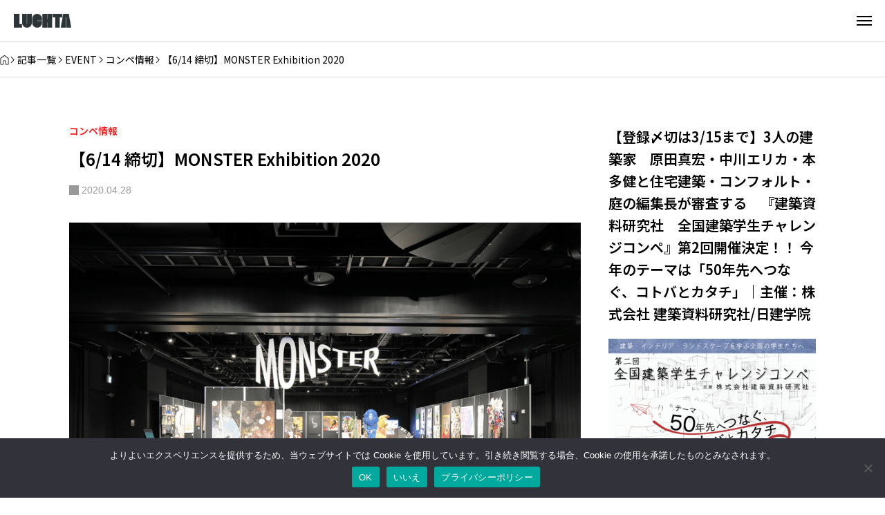

--- FILE ---
content_type: text/html; charset=UTF-8
request_url: https://luchta.jp/event/compe/monster-exhibition-2020
body_size: 34858
content:
<!DOCTYPE html>
<html dir="ltr" lang="ja" prefix="og: https://ogp.me/ns#">
<head>
<meta charset="UTF-8">
<meta name="viewport" content="width=device-width,initial-scale=1">
<title>MONSTER Exhibition 2020【6/14 締切】 | 建築系学生・建築好きにおすすめ『建築を次の世代に伝えるための情報サイト』LUCHTA（ルフタ）</title>

		<!-- All in One SEO 4.9.3 - aioseo.com -->
	<meta name="description" content="8回目を迎えるMONSTER Exhibitionは、”Kaiju”（MONSTER）をモチーフにした映像、絵画、造形、グラフィック、写真、建築（模型等）など、”Kaiju”（MONSTER）というテーマに合えばジャンルは問わず募集。入選した60名は渋谷ヒカリエで作品を展示することができます。最優秀賞、優秀賞作家を含む受賞者18名は海外展の出展料が無料となります。" />
	<meta name="robots" content="max-snippet:-1, max-image-preview:large, max-video-preview:-1" />
	<meta name="author" content="luchta"/>
	<meta name="google-site-verification" content="WBOXsWnT51jrxF3pb0h5NmbY1NVjDgAuYIT8LmkhGaU" />
	<meta name="msvalidate.01" content="702BE4A08471E58866E8EC634100FBD5" />
	<link rel="canonical" href="https://luchta.jp/event/compe/monster-exhibition-2020" />
	<meta name="generator" content="All in One SEO (AIOSEO) 4.9.3" />
		<meta property="og:locale" content="ja_JP" />
		<meta property="og:site_name" content="建築系学生・建築好きにおすすめ『建築を次の世代に伝えるための情報サイト』LUCHTA（ルフタ） | 建築はまだまだ面白い" />
		<meta property="og:type" content="article" />
		<meta property="og:title" content="MONSTER Exhibition 2020【6/14 締切】 | 建築系学生・建築好きにおすすめ『建築を次の世代に伝えるための情報サイト』LUCHTA（ルフタ）" />
		<meta property="og:description" content="8回目を迎えるMONSTER Exhibitionは、”Kaiju”（MONSTER）をモチーフにした映像、絵画、造形、グラフィック、写真、建築（模型等）など、”Kaiju”（MONSTER）というテーマに合えばジャンルは問わず募集。入選した60名は渋谷ヒカリエで作品を展示することができます。最優秀賞、優秀賞作家を含む受賞者18名は海外展の出展料が無料となります。" />
		<meta property="og:url" content="https://luchta.jp/event/compe/monster-exhibition-2020" />
		<meta property="og:image" content="https://luchta.jp/wp-content/uploads/2019/03/e92512132610dd098d357f2155bf891a.png" />
		<meta property="og:image:secure_url" content="https://luchta.jp/wp-content/uploads/2019/03/e92512132610dd098d357f2155bf891a.png" />
		<meta property="og:image:width" content="840" />
		<meta property="og:image:height" content="570" />
		<meta property="article:published_time" content="2020-04-27T22:56:33+00:00" />
		<meta property="article:modified_time" content="2022-04-12T04:22:40+00:00" />
		<meta property="article:publisher" content="https://www.facebook.com/luchta.jp" />
		<meta name="twitter:card" content="summary" />
		<meta name="twitter:site" content="@ksknkg" />
		<meta name="twitter:title" content="MONSTER Exhibition 2020【6/14 締切】 | 建築系学生・建築好きにおすすめ『建築を次の世代に伝えるための情報サイト』LUCHTA（ルフタ）" />
		<meta name="twitter:description" content="8回目を迎えるMONSTER Exhibitionは、”Kaiju”（MONSTER）をモチーフにした映像、絵画、造形、グラフィック、写真、建築（模型等）など、”Kaiju”（MONSTER）というテーマに合えばジャンルは問わず募集。入選した60名は渋谷ヒカリエで作品を展示することができます。最優秀賞、優秀賞作家を含む受賞者18名は海外展の出展料が無料となります。" />
		<meta name="twitter:creator" content="@ksknkg" />
		<meta name="twitter:image" content="https://luchta.jp/wp-content/uploads/2019/03/e92512132610dd098d357f2155bf891a.png" />
		<script type="application/ld+json" class="aioseo-schema">
			{"@context":"https:\/\/schema.org","@graph":[{"@type":"Article","@id":"https:\/\/luchta.jp\/event\/compe\/monster-exhibition-2020#article","name":"MONSTER Exhibition 2020\u30106\/14 \u7de0\u5207\u3011 | \u5efa\u7bc9\u7cfb\u5b66\u751f\u30fb\u5efa\u7bc9\u597d\u304d\u306b\u304a\u3059\u3059\u3081\u300e\u5efa\u7bc9\u3092\u6b21\u306e\u4e16\u4ee3\u306b\u4f1d\u3048\u308b\u305f\u3081\u306e\u60c5\u5831\u30b5\u30a4\u30c8\u300fLUCHTA\uff08\u30eb\u30d5\u30bf\uff09","headline":"\u30106\/14 \u7de0\u5207\u3011MONSTER Exhibition 2020","author":{"@id":"https:\/\/luchta.jp\/author\/luchta\/#author"},"publisher":{"@id":"https:\/\/luchta.jp\/#organization"},"image":{"@type":"ImageObject","url":"https:\/\/luchta.jp\/wp-content\/uploads\/2019\/03\/e92512132610dd098d357f2155bf891a.png","width":840,"height":570},"datePublished":"2020-04-28T07:56:33+09:00","dateModified":"2022-04-12T13:22:40+09:00","inLanguage":"ja","mainEntityOfPage":{"@id":"https:\/\/luchta.jp\/event\/compe\/monster-exhibition-2020#webpage"},"isPartOf":{"@id":"https:\/\/luchta.jp\/event\/compe\/monster-exhibition-2020#webpage"},"articleSection":"\u30b3\u30f3\u30da\u60c5\u5831"},{"@type":"BreadcrumbList","@id":"https:\/\/luchta.jp\/event\/compe\/monster-exhibition-2020#breadcrumblist","itemListElement":[{"@type":"ListItem","@id":"https:\/\/luchta.jp#listItem","position":1,"name":"Home","item":"https:\/\/luchta.jp","nextItem":{"@type":"ListItem","@id":"https:\/\/luchta.jp\/category\/infomation\/#listItem","name":"EVENT"}},{"@type":"ListItem","@id":"https:\/\/luchta.jp\/category\/infomation\/#listItem","position":2,"name":"EVENT","item":"https:\/\/luchta.jp\/category\/infomation\/","nextItem":{"@type":"ListItem","@id":"https:\/\/luchta.jp\/category\/infomation\/competition\/#listItem","name":"\u30b3\u30f3\u30da\u60c5\u5831"},"previousItem":{"@type":"ListItem","@id":"https:\/\/luchta.jp#listItem","name":"Home"}},{"@type":"ListItem","@id":"https:\/\/luchta.jp\/category\/infomation\/competition\/#listItem","position":3,"name":"\u30b3\u30f3\u30da\u60c5\u5831","item":"https:\/\/luchta.jp\/category\/infomation\/competition\/","nextItem":{"@type":"ListItem","@id":"https:\/\/luchta.jp\/event\/compe\/monster-exhibition-2020#listItem","name":"\u30106\/14 \u7de0\u5207\u3011MONSTER Exhibition 2020"},"previousItem":{"@type":"ListItem","@id":"https:\/\/luchta.jp\/category\/infomation\/#listItem","name":"EVENT"}},{"@type":"ListItem","@id":"https:\/\/luchta.jp\/event\/compe\/monster-exhibition-2020#listItem","position":4,"name":"\u30106\/14 \u7de0\u5207\u3011MONSTER Exhibition 2020","previousItem":{"@type":"ListItem","@id":"https:\/\/luchta.jp\/category\/infomation\/competition\/#listItem","name":"\u30b3\u30f3\u30da\u60c5\u5831"}}]},{"@type":"Organization","@id":"https:\/\/luchta.jp\/#organization","name":"\u682a\u5f0f\u4f1a\u793e\u5efa\u7bc9\u8cc7\u6599\u7814\u7a76\u793e","description":"\u5efa\u7bc9\u306f\u307e\u3060\u307e\u3060\u9762\u767d\u3044","url":"https:\/\/luchta.jp\/","logo":{"@type":"ImageObject","url":"https:\/\/luchta.jp\/wp-content\/uploads\/2020\/12\/5be93e5a9f4dcde3ee2d2feffa088089-e1607916307996.jpg","@id":"https:\/\/luchta.jp\/event\/compe\/monster-exhibition-2020\/#organizationLogo","width":500,"height":120},"image":{"@id":"https:\/\/luchta.jp\/event\/compe\/monster-exhibition-2020\/#organizationLogo"},"sameAs":["https:\/\/www.facebook.com\/luchta.jp","https:\/\/twitter.com\/ksknkg","https:\/\/www.instagram.com\/luchta_web\/","https:\/\/www.youtube.com\/channel\/UCVcrk5oT4fNbTDgkKxjahnA"]},{"@type":"Person","@id":"https:\/\/luchta.jp\/author\/luchta\/#author","url":"https:\/\/luchta.jp\/author\/luchta\/","name":"luchta"},{"@type":"WebPage","@id":"https:\/\/luchta.jp\/event\/compe\/monster-exhibition-2020#webpage","url":"https:\/\/luchta.jp\/event\/compe\/monster-exhibition-2020","name":"MONSTER Exhibition 2020\u30106\/14 \u7de0\u5207\u3011 | \u5efa\u7bc9\u7cfb\u5b66\u751f\u30fb\u5efa\u7bc9\u597d\u304d\u306b\u304a\u3059\u3059\u3081\u300e\u5efa\u7bc9\u3092\u6b21\u306e\u4e16\u4ee3\u306b\u4f1d\u3048\u308b\u305f\u3081\u306e\u60c5\u5831\u30b5\u30a4\u30c8\u300fLUCHTA\uff08\u30eb\u30d5\u30bf\uff09","description":"8\u56de\u76ee\u3092\u8fce\u3048\u308bMONSTER Exhibition\u306f\u3001\u201dKaiju\u201d\uff08MONSTER\uff09\u3092\u30e2\u30c1\u30fc\u30d5\u306b\u3057\u305f\u6620\u50cf\u3001\u7d75\u753b\u3001\u9020\u5f62\u3001\u30b0\u30e9\u30d5\u30a3\u30c3\u30af\u3001\u5199\u771f\u3001\u5efa\u7bc9\uff08\u6a21\u578b\u7b49\uff09\u306a\u3069\u3001\u201dKaiju\u201d\uff08MONSTER\uff09\u3068\u3044\u3046\u30c6\u30fc\u30de\u306b\u5408\u3048\u3070\u30b8\u30e3\u30f3\u30eb\u306f\u554f\u308f\u305a\u52df\u96c6\u3002\u5165\u9078\u3057\u305f60\u540d\u306f\u6e0b\u8c37\u30d2\u30ab\u30ea\u30a8\u3067\u4f5c\u54c1\u3092\u5c55\u793a\u3059\u308b\u3053\u3068\u304c\u3067\u304d\u307e\u3059\u3002\u6700\u512a\u79c0\u8cde\u3001\u512a\u79c0\u8cde\u4f5c\u5bb6\u3092\u542b\u3080\u53d7\u8cde\u800518\u540d\u306f\u6d77\u5916\u5c55\u306e\u51fa\u5c55\u6599\u304c\u7121\u6599\u3068\u306a\u308a\u307e\u3059\u3002","inLanguage":"ja","isPartOf":{"@id":"https:\/\/luchta.jp\/#website"},"breadcrumb":{"@id":"https:\/\/luchta.jp\/event\/compe\/monster-exhibition-2020#breadcrumblist"},"author":{"@id":"https:\/\/luchta.jp\/author\/luchta\/#author"},"creator":{"@id":"https:\/\/luchta.jp\/author\/luchta\/#author"},"image":{"@type":"ImageObject","url":"https:\/\/luchta.jp\/wp-content\/uploads\/2019\/03\/e92512132610dd098d357f2155bf891a.png","@id":"https:\/\/luchta.jp\/event\/compe\/monster-exhibition-2020\/#mainImage","width":840,"height":570},"primaryImageOfPage":{"@id":"https:\/\/luchta.jp\/event\/compe\/monster-exhibition-2020#mainImage"},"datePublished":"2020-04-28T07:56:33+09:00","dateModified":"2022-04-12T13:22:40+09:00"},{"@type":"WebSite","@id":"https:\/\/luchta.jp\/#website","url":"https:\/\/luchta.jp\/","name":"\u5efa\u7bc9\u7cfb\u5b66\u751f\u30fb\u5efa\u7bc9\u597d\u304d\u306b\u304a\u3059\u3059\u3081\u300e\u5efa\u7bc9\u3092\u6b21\u306e\u4e16\u4ee3\u306b\u4f1d\u3048\u308b\u305f\u3081\u306e\u60c5\u5831\u30b5\u30a4\u30c8\u300fLUCHTA\uff08\u30eb\u30d5\u30bf\uff09","description":"\u5efa\u7bc9\u306f\u307e\u3060\u307e\u3060\u9762\u767d\u3044","inLanguage":"ja","publisher":{"@id":"https:\/\/luchta.jp\/#organization"}}]}
		</script>
		<!-- All in One SEO -->

<link rel='dns-prefetch' href='//webfonts.xserver.jp' />
<link rel='dns-prefetch' href='//cdn.jsdelivr.net' />
<link rel='dns-prefetch' href='//www.googletagmanager.com' />
<link rel="alternate" type="application/rss+xml" title="建築系学生・建築好きにおすすめ『建築を次の世代に伝えるための情報サイト』LUCHTA（ルフタ） &raquo; フィード" href="https://luchta.jp/feed/" />
<link rel="alternate" type="application/rss+xml" title="建築系学生・建築好きにおすすめ『建築を次の世代に伝えるための情報サイト』LUCHTA（ルフタ） &raquo; コメントフィード" href="https://luchta.jp/comments/feed/" />
<link rel="alternate" type="application/rss+xml" title="建築系学生・建築好きにおすすめ『建築を次の世代に伝えるための情報サイト』LUCHTA（ルフタ） &raquo; 【6/14 締切】MONSTER Exhibition 2020 のコメントのフィード" href="https://luchta.jp/event/compe/monster-exhibition-2020/feed/" />
<link rel="alternate" title="oEmbed (JSON)" type="application/json+oembed" href="https://luchta.jp/wp-json/oembed/1.0/embed?url=https%3A%2F%2Fluchta.jp%2Fevent%2Fcompe%2Fmonster-exhibition-2020" />
<link rel="alternate" title="oEmbed (XML)" type="text/xml+oembed" href="https://luchta.jp/wp-json/oembed/1.0/embed?url=https%3A%2F%2Fluchta.jp%2Fevent%2Fcompe%2Fmonster-exhibition-2020&#038;format=xml" />
<link rel="preconnect" href="https://fonts.googleapis.com">
<link rel="preconnect" href="https://fonts.gstatic.com" crossorigin>
<link href="https://fonts.googleapis.com/css2?family=Noto+Sans+JP:wght@400;600&amp;family=Zen+Kaku+Gothic+New:wght@400;700&amp;family=Noto+Sans+JP:wght@400;600" rel="stylesheet">
<style id='wp-img-auto-sizes-contain-inline-css'>
img:is([sizes=auto i],[sizes^="auto," i]){contain-intrinsic-size:3000px 1500px}
/*# sourceURL=wp-img-auto-sizes-contain-inline-css */
</style>
<link rel='stylesheet' id='share-button-css' href='https://luchta.jp/wp-content/themes/pandora_tcd116/modules/sns/share-button.css?ver=1767918222' media='all' />
<link rel='stylesheet' id='social-icon-css' href='https://luchta.jp/wp-content/themes/pandora_tcd116/modules/sns/social-icon.css?ver=1767918222' media='all' />
<link rel='stylesheet' id='variables-css' href='https://luchta.jp/wp-content/themes/pandora_tcd116/assets/css/public/variables.css?ver=1767918222' media='all' />
<link rel='stylesheet' id='reset-css' href='https://luchta.jp/wp-content/themes/pandora_tcd116/assets/css/public/reset.css?ver=1767918222' media='all' />
<link rel='stylesheet' id='swiper-css' href='https://luchta.jp/wp-content/themes/pandora_tcd116/assets/css/public/swiper-bundle.min.css?ver=1767918222' media='all' />
<link rel='stylesheet' id='style-css' href='https://luchta.jp/wp-content/themes/pandora_tcd116/style.css?ver=1767918222' media='all' />
<style id='style-inline-css'>
:root { --tcd-header-message-height:0px; }

:root,::before,::after{--tcd-accent-color:#003040;--tcd-base-font-type:var(--tcd-font-type1);--tcd-headline-font-type:var(--tcd-font-type2);--tcd-headline-font-size-pc:30px;--tcd-headline-font-size-sp:20px;--tcd-single-title-font-type:var(--tcd-font-type1);--tcd-single-title-font-size-pc:28px;--tcd-single-title-font-size-sp:20px;--tcd-single-content-font-type:var(--tcd-font-type1);--tcd-thumbnail-hover-opacity:brightness(1);--tcd-thumbnail-hover-scale:scale(1.1);--tcd-logo-font-type:var(--tcd-font-type-logo);--tcd-logo-font-weight:bold;--tcd-header-logo-font-size-pc:30px;--tcd-header-logo-font-size-sp:20px;--tcd-footer-logo-font-size-pc:30px;--tcd-footer-logo-font-size-sp:20px;--tcd-header-logo-image-size-pc:30px;--tcd-header-logo-image-size-sp:20px;--tcd-footer-logo-image-size-pc:30px;--tcd-footer-logo-image-size-sp:30px;--tcd-footer-banner-catch-font-type:var(--tcd-font-type1);--tcd-footer-banner-catch-font-size-pc:16px;--tcd-footer-banner-catch-font-size-sp:14px;--tcd-post-cta1-font-size-pc:18px;--tcd-post-cta1-font-size-sp:16px;--tcd-post-cta2-font-size-pc:18px;--tcd-post-cta2-font-size-sp:16px;--tcd-post-cta3-font-size-pc:18px;--tcd-post-cta3-font-size-sp:16px;--tcd-font-type1:"Noto Sans JP",sans-serif;--tcd-font-type2:"Zen Kaku Gothic New",sans-serif;--tcd-font-type3:"Noto Sans JP",sans-serif;--tcd-font-type-logo:Arial,"Hiragino Sans","Yu Gothic Medium","Meiryo",sans-serif;--tcd-paid-label-icon-color:#fff;--mypage-free-width-type:0;--mypage-free-width:1000px;--tcd-sns-icon-size:24px;--tcd-sns-icon--x:url('https://luchta.jp/wp-content/themes/pandora_tcd116/modules/sns/icons/x.svg');--tcd-sns-icon--facebook:url('https://luchta.jp/wp-content/themes/pandora_tcd116/modules/sns/icons/facebook.svg');--tcd-sns-icon--line:url('https://luchta.jp/wp-content/themes/pandora_tcd116/modules/sns/icons/line.svg');--tcd-sns-icon--youtube:url('https://luchta.jp/wp-content/themes/pandora_tcd116/modules/sns/icons/youtube.svg');--tcd-sns-icon--instagram:url('https://luchta.jp/wp-content/themes/pandora_tcd116/modules/sns/icons/instagram.svg');--tcd-sns-icon--tiktok:url('https://luchta.jp/wp-content/themes/pandora_tcd116/modules/sns/icons/tiktok.svg');--tcd-sns-icon--pinterest:url('https://luchta.jp/wp-content/themes/pandora_tcd116/modules/sns/icons/pinterest.svg');--tcd-sns-icon--note:url('https://luchta.jp/wp-content/themes/pandora_tcd116/modules/sns/icons/note.svg');--tcd-sns-icon--mail:url('https://luchta.jp/wp-content/themes/pandora_tcd116/modules/sns/icons/mail.svg');--tcd-sns-icon--site:url('https://luchta.jp/wp-content/themes/pandora_tcd116/modules/sns/icons/site.svg');--tcd-preloader-icon-color:#ff7a7a;--tcd-preloader-bg-color:#fcfcfc;--tcd-preloader-animation-after-opacity:0;--tcd-preloader-animation-after-clip:initial;}
/*# sourceURL=style-inline-css */
</style>
<style id='wp-block-library-inline-css'>
:root{--wp-block-synced-color:#7a00df;--wp-block-synced-color--rgb:122,0,223;--wp-bound-block-color:var(--wp-block-synced-color);--wp-editor-canvas-background:#ddd;--wp-admin-theme-color:#007cba;--wp-admin-theme-color--rgb:0,124,186;--wp-admin-theme-color-darker-10:#006ba1;--wp-admin-theme-color-darker-10--rgb:0,107,160.5;--wp-admin-theme-color-darker-20:#005a87;--wp-admin-theme-color-darker-20--rgb:0,90,135;--wp-admin-border-width-focus:2px}@media (min-resolution:192dpi){:root{--wp-admin-border-width-focus:1.5px}}.wp-element-button{cursor:pointer}:root .has-very-light-gray-background-color{background-color:#eee}:root .has-very-dark-gray-background-color{background-color:#313131}:root .has-very-light-gray-color{color:#eee}:root .has-very-dark-gray-color{color:#313131}:root .has-vivid-green-cyan-to-vivid-cyan-blue-gradient-background{background:linear-gradient(135deg,#00d084,#0693e3)}:root .has-purple-crush-gradient-background{background:linear-gradient(135deg,#34e2e4,#4721fb 50%,#ab1dfe)}:root .has-hazy-dawn-gradient-background{background:linear-gradient(135deg,#faaca8,#dad0ec)}:root .has-subdued-olive-gradient-background{background:linear-gradient(135deg,#fafae1,#67a671)}:root .has-atomic-cream-gradient-background{background:linear-gradient(135deg,#fdd79a,#004a59)}:root .has-nightshade-gradient-background{background:linear-gradient(135deg,#330968,#31cdcf)}:root .has-midnight-gradient-background{background:linear-gradient(135deg,#020381,#2874fc)}:root{--wp--preset--font-size--normal:16px;--wp--preset--font-size--huge:42px}.has-regular-font-size{font-size:1em}.has-larger-font-size{font-size:2.625em}.has-normal-font-size{font-size:var(--wp--preset--font-size--normal)}.has-huge-font-size{font-size:var(--wp--preset--font-size--huge)}.has-text-align-center{text-align:center}.has-text-align-left{text-align:left}.has-text-align-right{text-align:right}.has-fit-text{white-space:nowrap!important}#end-resizable-editor-section{display:none}.aligncenter{clear:both}.items-justified-left{justify-content:flex-start}.items-justified-center{justify-content:center}.items-justified-right{justify-content:flex-end}.items-justified-space-between{justify-content:space-between}.screen-reader-text{border:0;clip-path:inset(50%);height:1px;margin:-1px;overflow:hidden;padding:0;position:absolute;width:1px;word-wrap:normal!important}.screen-reader-text:focus{background-color:#ddd;clip-path:none;color:#444;display:block;font-size:1em;height:auto;left:5px;line-height:normal;padding:15px 23px 14px;text-decoration:none;top:5px;width:auto;z-index:100000}html :where(.has-border-color){border-style:solid}html :where([style*=border-top-color]){border-top-style:solid}html :where([style*=border-right-color]){border-right-style:solid}html :where([style*=border-bottom-color]){border-bottom-style:solid}html :where([style*=border-left-color]){border-left-style:solid}html :where([style*=border-width]){border-style:solid}html :where([style*=border-top-width]){border-top-style:solid}html :where([style*=border-right-width]){border-right-style:solid}html :where([style*=border-bottom-width]){border-bottom-style:solid}html :where([style*=border-left-width]){border-left-style:solid}html :where(img[class*=wp-image-]){height:auto;max-width:100%}:where(figure){margin:0 0 1em}html :where(.is-position-sticky){--wp-admin--admin-bar--position-offset:var(--wp-admin--admin-bar--height,0px)}@media screen and (max-width:600px){html :where(.is-position-sticky){--wp-admin--admin-bar--position-offset:0px}}

/*# sourceURL=wp-block-library-inline-css */
</style><style id='global-styles-inline-css'>
:root{--wp--preset--aspect-ratio--square: 1;--wp--preset--aspect-ratio--4-3: 4/3;--wp--preset--aspect-ratio--3-4: 3/4;--wp--preset--aspect-ratio--3-2: 3/2;--wp--preset--aspect-ratio--2-3: 2/3;--wp--preset--aspect-ratio--16-9: 16/9;--wp--preset--aspect-ratio--9-16: 9/16;--wp--preset--color--black: #000000;--wp--preset--color--cyan-bluish-gray: #abb8c3;--wp--preset--color--white: #ffffff;--wp--preset--color--pale-pink: #f78da7;--wp--preset--color--vivid-red: #cf2e2e;--wp--preset--color--luminous-vivid-orange: #ff6900;--wp--preset--color--luminous-vivid-amber: #fcb900;--wp--preset--color--light-green-cyan: #7bdcb5;--wp--preset--color--vivid-green-cyan: #00d084;--wp--preset--color--pale-cyan-blue: #8ed1fc;--wp--preset--color--vivid-cyan-blue: #0693e3;--wp--preset--color--vivid-purple: #9b51e0;--wp--preset--gradient--vivid-cyan-blue-to-vivid-purple: linear-gradient(135deg,rgb(6,147,227) 0%,rgb(155,81,224) 100%);--wp--preset--gradient--light-green-cyan-to-vivid-green-cyan: linear-gradient(135deg,rgb(122,220,180) 0%,rgb(0,208,130) 100%);--wp--preset--gradient--luminous-vivid-amber-to-luminous-vivid-orange: linear-gradient(135deg,rgb(252,185,0) 0%,rgb(255,105,0) 100%);--wp--preset--gradient--luminous-vivid-orange-to-vivid-red: linear-gradient(135deg,rgb(255,105,0) 0%,rgb(207,46,46) 100%);--wp--preset--gradient--very-light-gray-to-cyan-bluish-gray: linear-gradient(135deg,rgb(238,238,238) 0%,rgb(169,184,195) 100%);--wp--preset--gradient--cool-to-warm-spectrum: linear-gradient(135deg,rgb(74,234,220) 0%,rgb(151,120,209) 20%,rgb(207,42,186) 40%,rgb(238,44,130) 60%,rgb(251,105,98) 80%,rgb(254,248,76) 100%);--wp--preset--gradient--blush-light-purple: linear-gradient(135deg,rgb(255,206,236) 0%,rgb(152,150,240) 100%);--wp--preset--gradient--blush-bordeaux: linear-gradient(135deg,rgb(254,205,165) 0%,rgb(254,45,45) 50%,rgb(107,0,62) 100%);--wp--preset--gradient--luminous-dusk: linear-gradient(135deg,rgb(255,203,112) 0%,rgb(199,81,192) 50%,rgb(65,88,208) 100%);--wp--preset--gradient--pale-ocean: linear-gradient(135deg,rgb(255,245,203) 0%,rgb(182,227,212) 50%,rgb(51,167,181) 100%);--wp--preset--gradient--electric-grass: linear-gradient(135deg,rgb(202,248,128) 0%,rgb(113,206,126) 100%);--wp--preset--gradient--midnight: linear-gradient(135deg,rgb(2,3,129) 0%,rgb(40,116,252) 100%);--wp--preset--font-size--small: 13px;--wp--preset--font-size--medium: 20px;--wp--preset--font-size--large: 36px;--wp--preset--font-size--x-large: 42px;--wp--preset--spacing--20: 0.44rem;--wp--preset--spacing--30: 0.67rem;--wp--preset--spacing--40: 1rem;--wp--preset--spacing--50: 1.5rem;--wp--preset--spacing--60: 2.25rem;--wp--preset--spacing--70: 3.38rem;--wp--preset--spacing--80: 5.06rem;--wp--preset--shadow--natural: 6px 6px 9px rgba(0, 0, 0, 0.2);--wp--preset--shadow--deep: 12px 12px 50px rgba(0, 0, 0, 0.4);--wp--preset--shadow--sharp: 6px 6px 0px rgba(0, 0, 0, 0.2);--wp--preset--shadow--outlined: 6px 6px 0px -3px rgb(255, 255, 255), 6px 6px rgb(0, 0, 0);--wp--preset--shadow--crisp: 6px 6px 0px rgb(0, 0, 0);}:where(.is-layout-flex){gap: 0.5em;}:where(.is-layout-grid){gap: 0.5em;}body .is-layout-flex{display: flex;}.is-layout-flex{flex-wrap: wrap;align-items: center;}.is-layout-flex > :is(*, div){margin: 0;}body .is-layout-grid{display: grid;}.is-layout-grid > :is(*, div){margin: 0;}:where(.wp-block-columns.is-layout-flex){gap: 2em;}:where(.wp-block-columns.is-layout-grid){gap: 2em;}:where(.wp-block-post-template.is-layout-flex){gap: 1.25em;}:where(.wp-block-post-template.is-layout-grid){gap: 1.25em;}.has-black-color{color: var(--wp--preset--color--black) !important;}.has-cyan-bluish-gray-color{color: var(--wp--preset--color--cyan-bluish-gray) !important;}.has-white-color{color: var(--wp--preset--color--white) !important;}.has-pale-pink-color{color: var(--wp--preset--color--pale-pink) !important;}.has-vivid-red-color{color: var(--wp--preset--color--vivid-red) !important;}.has-luminous-vivid-orange-color{color: var(--wp--preset--color--luminous-vivid-orange) !important;}.has-luminous-vivid-amber-color{color: var(--wp--preset--color--luminous-vivid-amber) !important;}.has-light-green-cyan-color{color: var(--wp--preset--color--light-green-cyan) !important;}.has-vivid-green-cyan-color{color: var(--wp--preset--color--vivid-green-cyan) !important;}.has-pale-cyan-blue-color{color: var(--wp--preset--color--pale-cyan-blue) !important;}.has-vivid-cyan-blue-color{color: var(--wp--preset--color--vivid-cyan-blue) !important;}.has-vivid-purple-color{color: var(--wp--preset--color--vivid-purple) !important;}.has-black-background-color{background-color: var(--wp--preset--color--black) !important;}.has-cyan-bluish-gray-background-color{background-color: var(--wp--preset--color--cyan-bluish-gray) !important;}.has-white-background-color{background-color: var(--wp--preset--color--white) !important;}.has-pale-pink-background-color{background-color: var(--wp--preset--color--pale-pink) !important;}.has-vivid-red-background-color{background-color: var(--wp--preset--color--vivid-red) !important;}.has-luminous-vivid-orange-background-color{background-color: var(--wp--preset--color--luminous-vivid-orange) !important;}.has-luminous-vivid-amber-background-color{background-color: var(--wp--preset--color--luminous-vivid-amber) !important;}.has-light-green-cyan-background-color{background-color: var(--wp--preset--color--light-green-cyan) !important;}.has-vivid-green-cyan-background-color{background-color: var(--wp--preset--color--vivid-green-cyan) !important;}.has-pale-cyan-blue-background-color{background-color: var(--wp--preset--color--pale-cyan-blue) !important;}.has-vivid-cyan-blue-background-color{background-color: var(--wp--preset--color--vivid-cyan-blue) !important;}.has-vivid-purple-background-color{background-color: var(--wp--preset--color--vivid-purple) !important;}.has-black-border-color{border-color: var(--wp--preset--color--black) !important;}.has-cyan-bluish-gray-border-color{border-color: var(--wp--preset--color--cyan-bluish-gray) !important;}.has-white-border-color{border-color: var(--wp--preset--color--white) !important;}.has-pale-pink-border-color{border-color: var(--wp--preset--color--pale-pink) !important;}.has-vivid-red-border-color{border-color: var(--wp--preset--color--vivid-red) !important;}.has-luminous-vivid-orange-border-color{border-color: var(--wp--preset--color--luminous-vivid-orange) !important;}.has-luminous-vivid-amber-border-color{border-color: var(--wp--preset--color--luminous-vivid-amber) !important;}.has-light-green-cyan-border-color{border-color: var(--wp--preset--color--light-green-cyan) !important;}.has-vivid-green-cyan-border-color{border-color: var(--wp--preset--color--vivid-green-cyan) !important;}.has-pale-cyan-blue-border-color{border-color: var(--wp--preset--color--pale-cyan-blue) !important;}.has-vivid-cyan-blue-border-color{border-color: var(--wp--preset--color--vivid-cyan-blue) !important;}.has-vivid-purple-border-color{border-color: var(--wp--preset--color--vivid-purple) !important;}.has-vivid-cyan-blue-to-vivid-purple-gradient-background{background: var(--wp--preset--gradient--vivid-cyan-blue-to-vivid-purple) !important;}.has-light-green-cyan-to-vivid-green-cyan-gradient-background{background: var(--wp--preset--gradient--light-green-cyan-to-vivid-green-cyan) !important;}.has-luminous-vivid-amber-to-luminous-vivid-orange-gradient-background{background: var(--wp--preset--gradient--luminous-vivid-amber-to-luminous-vivid-orange) !important;}.has-luminous-vivid-orange-to-vivid-red-gradient-background{background: var(--wp--preset--gradient--luminous-vivid-orange-to-vivid-red) !important;}.has-very-light-gray-to-cyan-bluish-gray-gradient-background{background: var(--wp--preset--gradient--very-light-gray-to-cyan-bluish-gray) !important;}.has-cool-to-warm-spectrum-gradient-background{background: var(--wp--preset--gradient--cool-to-warm-spectrum) !important;}.has-blush-light-purple-gradient-background{background: var(--wp--preset--gradient--blush-light-purple) !important;}.has-blush-bordeaux-gradient-background{background: var(--wp--preset--gradient--blush-bordeaux) !important;}.has-luminous-dusk-gradient-background{background: var(--wp--preset--gradient--luminous-dusk) !important;}.has-pale-ocean-gradient-background{background: var(--wp--preset--gradient--pale-ocean) !important;}.has-electric-grass-gradient-background{background: var(--wp--preset--gradient--electric-grass) !important;}.has-midnight-gradient-background{background: var(--wp--preset--gradient--midnight) !important;}.has-small-font-size{font-size: var(--wp--preset--font-size--small) !important;}.has-medium-font-size{font-size: var(--wp--preset--font-size--medium) !important;}.has-large-font-size{font-size: var(--wp--preset--font-size--large) !important;}.has-x-large-font-size{font-size: var(--wp--preset--font-size--x-large) !important;}
/*# sourceURL=global-styles-inline-css */
</style>

<style id='classic-theme-styles-inline-css'>
/*! This file is auto-generated */
.wp-block-button__link{color:#fff;background-color:#32373c;border-radius:9999px;box-shadow:none;text-decoration:none;padding:calc(.667em + 2px) calc(1.333em + 2px);font-size:1.125em}.wp-block-file__button{background:#32373c;color:#fff;text-decoration:none}
/*# sourceURL=/wp-includes/css/classic-themes.min.css */
</style>
<link rel='stylesheet' id='flatpickr-css' href='https://luchta.jp/wp-content/plugins/vk-filter-search-pro/library/flatpickr/flatpickr.min.css?ver=4.6.9' media='all' />
<link rel='stylesheet' id='cookie-notice-front-css' href='https://luchta.jp/wp-content/plugins/cookie-notice/css/front.min.css?ver=2.5.11' media='all' />
<link rel='stylesheet' id='events-manager-css' href='https://luchta.jp/wp-content/plugins/events-manager/includes/css/events-manager.min.css?ver=7.2.3.1' media='all' />
<link rel='stylesheet' id='twenty20-css' href='https://luchta.jp/wp-content/plugins/twenty20/assets/css/twenty20.css?ver=2.0.4' media='all' />
<link rel='stylesheet' id='vk-filter-search-style-css' href='https://luchta.jp/wp-content/plugins/vk-filter-search-pro/inc/filter-search/package/build/style.css?ver=2.18.3.0' media='all' />
<link rel='stylesheet' id='vk-filter-search-pro-style-css' href='https://luchta.jp/wp-content/plugins/vk-filter-search-pro/inc/filter-search-pro/package/build/style.css?ver=2.18.3.0' media='all' />
<link rel='stylesheet' id='wp-show-posts-css' href='https://luchta.jp/wp-content/plugins/wp-show-posts/css/wp-show-posts-min.css?ver=1.1.6' media='all' />
<link rel='stylesheet' id='paid-article-css' href='https://luchta.jp/wp-content/themes/pandora_tcd116/modules/Paid_article/paid-article.css?ver=1767918222' media='all' />
<link rel='stylesheet' id='breadcrumb-css' href='https://luchta.jp/wp-content/themes/pandora_tcd116/modules/breadcrumb/breadcrumb.css?ver=1767918222' media='all' />
<link rel='stylesheet' id='post-like-css' href='https://luchta.jp/wp-content/themes/pandora_tcd116/modules/post-like/post-like.css?ver=1767918222' media='all' />
<link rel='stylesheet' id='widget-css' href='https://luchta.jp/wp-content/themes/pandora_tcd116/modules/widget/widget.css?ver=1767918222' media='all' />
<link rel='stylesheet' id='tcdce-editor-css' href='https://luchta.jp/wp-content/plugins/tcd-classic-editor/assets/css/editor.css?ver=1765248745' media='all' />
<style id='tcdce-editor-inline-css'>
.tcdce-sb[data-key="110"]{--tcdce-sb-font-size-pc:16px;--tcdce-sb-font-size-sp:14px;--tcdce-sb-font-weight:400;--tcdce-sb-font-color:#000000;--tcdce-sb-image-url:;--tcdce-sb-preset-color--bg:;--tcdce-sb-preset-color--border:;--tcdce-sb-background:transparent;--tcdce-sb-border-color:transparent;--tcdce-sb-padding:0;--tcdce-sb-direction:row;--tcdce-sb-triangle-before-offset:-10px;--tcdce-sb-triangle-after-offset:-7px;--tcdce-sb-triangle-path:polygon(100% 0, 0 50%, 100% 100%);--tcdce-sb-margin-top-pc:40px;--tcdce-sb-margin-top-sp:20px;--tcdce-sb-margin-bottom-pc:40px;--tcdce-sb-margin-bottom-sp:20px;}.custom_box{--tcdce-box-font-size-pc:16px;--tcdce-box-font-size-sp:14px;--tcdce-box-font-color:#000000;--tcdce-box-font-weight:var(--tcdce-opt-font-weight-normal);--tcdce-box-background:var(--tcdce-box-background-color);--tcdce-box-background-color:#f6f6f6;--tcdce-box-background-gradation-color1:#fff1eb;--tcdce-box-background-gradation-color2:#ace0f9;--tcdce-box-border-style:hidden;--tcdce-box-border-width:2px;--tcdce-box-border-color:#000000;--tcdce-box-icon:none;--tcdce-box-icon-offset:0em;--tcdce-box-icon-content:var(--tcdce-opt-icon--info);--tcdce-box-icon-image-url:;--tcdce-box-icon-color:#000000;--tcdce-box-padding-pc:1.5em;--tcdce-box-padding-sp:1em;--tcdce-box-padding-custom-pc:30px;--tcdce-box-padding-custom-sp:15px;--tcdce-box-margin-top-pc:40px;--tcdce-box-margin-top-sp:20px;--tcdce-box-margin-bottom-pc:40px;--tcdce-box-margin-bottom-sp:20px;}.ccus-seminar {
  font-family: 'Noto Sans JP', 'Arial', sans-serif;
  color: #2d2d2d;
  line-height: 1.7;
  padding: 20px;
  background: #ffffff; /* 背景色を白に変更 */
}

.container {
  max-width: 1200px;
  margin: 0 auto;
  padding: 0 20px;
}

.header {
  text-align: center;
  padding: 50px 0;
  background: linear-gradient(45deg, #ff6f61, #ffb74d);
  border-radius: 15px;
  margin-bottom: 40px;
  box-shadow: 0 4px 15px rgba(0,0,0,0.2);
}

.header h1 {
  font-size: 2.8em;
  margin-bottom: 15px;
  color: #fff;
  text-shadow: 2px 2px 4px rgba(0,0,0,0.3);
}

.subtitle {
  font-size: 1.3em;
  color: #fff;
  opacity: 0.9;
}

h2 {
  font-size: 2em;
  color: #ff6f61;
  margin-bottom: 20px;
  border-bottom: 3px solid #40c4ff;
  display: inline-block;
  padding-bottom: 5px;
}

p {
  margin-bottom: 20px;
  font-size: 1.1em;
}

ul {
  list-style: disc;
  padding-left: 30px;
  margin-bottom: 20px;
}

ul li {
  padding: 10px 0;
  font-size: 1.1em;
}

.process-grid, .schedule-grid {
  display: grid;
  grid-template-columns: repeat(auto-fit, minmax(300px, 1fr));
  gap: 25px;
  margin-bottom: 40px;
}

.process-item, .schedule-item {
  background: #fff;
  padding: 25px;
  border-radius: 15px;
  box-shadow: 0 4px 10px rgba(0,0,0,0.15);
  transition: transform 0.3s ease, box-shadow 0.3s ease;
}

.process-item:hover, .schedule-item:hover {
  transform: scale(1.05);
  box-shadow: 0 6px 20px rgba(0,0,0,0.2);
}

.schedule-item h3 {
  font-size: 1.4em;
  color: #ff6f61;
}

.btn {
  display: inline-block;
  padding: 12px 25px;
  background: #FF0000;
  color: #ffffff !important; /* テキスト色を白に強制指定 */
  text-decoration: none;
  border-radius: 25px;
  font-weight: bold;
  transition: transform 0.3s ease, background 0.3s ease;
}

.btn:hover {
  background: #d32f2f;
  color: #ffffff !important; /* ホバー時も白を維持 */
  transform: scale(1.1);
}

.contact a {
  color: #ff6f61;
  text-decoration: none;
  font-weight: bold;
}

.contact a:hover {
  text-decoration: underline;
  color: #d32f2f;
}

/* アニメーション */
.fade-in {
  opacity: 0;
  animation: fadeIn 1.2s ease-in forwards;
}

.slide-in-left {
  opacity: 0;
  transform: translateX(-60px);
  animation: slideInLeft 1.2s ease-in forwards;
}

.slide-in-right {
  opacity: 0;
  transform: translateX(60px);
  animation: slideInRight 1.2s ease-in forwards;
}

@keyframes fadeIn {
  to {
    opacity: 1;
  }
}

@keyframes slideInLeft {
  to {
    opacity: 1;
    transform: translateX(0);
  }
}

@keyframes slideInRight {
  to {
    opacity: 1;
    transform: translateX(0);
  }
}

/* レスポンシブデザイン */
@media (max-width: 768px) {
  .header h1 {
    font-size: 2.2em;
  }

  h2 {
    font-size: 1.6em;
  }

  .process-grid, .schedule-grid {
    grid-template-columns: 1fr;
  }

  .btn {
    padding: 10px 20px;
    font-size: 1em;
    color: #ffffff !important; /* モバイルでも白を維持 */
  }
}.custom_marker{--tcdce-marker-font-weight:400;--tcdce-marker-color:#fff799;--tcdce-marker-weight:0.8em;--tcdce-marker-animation:none;}.custom_h2{--tcdce-h2-font-size-pc:32px;--tcdce-h2-font-size-sp:22px;--tcdce-h2-text-align:left;--tcdce-h2-font-weight:var(--tcdce-opt-font-weight-bold);--tcdce-h2-font-color:#000000;--tcdce-h2-font-family:var(--tcdce-opt-font-type-sans-serif);--tcdce-h2-content-width:100%;--tcdce-h2-background:initial;--tcdce-h2-background-color:#3c3c3c;--tcdce-h2-background-gradation-color1:#cee4fd;--tcdce-h2-background-gradation-color2:#ffb5f9;--tcdce-h2-border-style:solid;--tcdce-h2-border-position:var(--tcdce-h2-border-position4);--tcdce-h2-border-width:2px;--tcdce-h2-border-color:#000000;--tcdce-h2-border-gradation-color1:#ff0000;--tcdce-h2-border-gradation-color2:#ffd41d;--tcdce-h2-element-background:initial;--tcdce-h2-element-color:#000000;--tcdce-h2-element-gradation-color1:#9890e3;--tcdce-h2-element-gradation-color2:#b1f4cf;--tcdce-h2-element-image-url:;--tcdce-h2-element-inset-inline:var(--tcdce-opt-inset-inline-left);--tcdce-h2-element-inset-block:var(--tcdce-opt-inset-block-top);--tcdce-h2-element-size-w-pc:30px;--tcdce-h2-element-size-w-sp:20px;--tcdce-h2-element-size-h-pc:30px;--tcdce-h2-element-size-h-sp:20px;--tcdce-h2-padding-pc:var(--tcdce-h2-padding-top-pc) var(--tcdce-h2-padding-right-pc) var(--tcdce-h2-padding-bottom-pc) var(--tcdce-h2-padding-left-pc);--tcdce-h2-padding-sp:var(--tcdce-h2-padding-top-sp) var(--tcdce-h2-padding-right-sp) var(--tcdce-h2-padding-bottom-sp) var(--tcdce-h2-padding-left-sp);--tcdce-h2-padding-top-pc:11px;--tcdce-h2-padding-top-sp:10px;--tcdce-h2-padding-right-pc:10px;--tcdce-h2-padding-right-sp:0px;--tcdce-h2-padding-bottom-pc:10px;--tcdce-h2-padding-bottom-sp:10px;--tcdce-h2-padding-left-pc:10px;--tcdce-h2-padding-left-sp:0px;--tcdce-h2-margin-top-pc:25px;--tcdce-h2-margin-top-sp:20px;--tcdce-h2-margin-bottom-pc:20px;--tcdce-h2-margin-bottom-sp:10px;}.custom_h3{--tcdce-h3-font-size-pc:24px;--tcdce-h3-font-size-sp:20px;--tcdce-h3-text-align:left;--tcdce-h3-font-weight:var(--tcdce-opt-font-weight-bold);--tcdce-h3-font-color:#000000;--tcdce-h3-font-family:var(--tcdce-opt-font-type-sans-serif);--tcdce-h3-content-width:100%;--tcdce-h3-background:initial;--tcdce-h3-background-color:#3c3c3c;--tcdce-h3-background-gradation-color1:#cee4fd;--tcdce-h3-background-gradation-color2:#ffb5f9;--tcdce-h3-border-style:var(--tcdce-h3-border-gradation2);--tcdce-h3-border-position:var(--tcdce-h3-border-position2);--tcdce-h3-border-width:5px;--tcdce-h3-border-color:#000000;--tcdce-h3-border-gradation-color1:#46903b;--tcdce-h3-border-gradation-color2:#2d0909;--tcdce-h3-element-background:initial;--tcdce-h3-element-color:#000000;--tcdce-h3-element-gradation-color1:#9890e3;--tcdce-h3-element-gradation-color2:#b1f4cf;--tcdce-h3-element-image-url:;--tcdce-h3-element-inset-inline:var(--tcdce-opt-inset-inline-left);--tcdce-h3-element-inset-block:var(--tcdce-opt-inset-block-top);--tcdce-h3-element-size-w-pc:50px;--tcdce-h3-element-size-w-sp:0px;--tcdce-h3-element-size-h-pc:50px;--tcdce-h3-element-size-h-sp:0px;--tcdce-h3-padding-pc:0.4em 0 0.4em calc(0.8em + var(--tcdce-h3-border-width));--tcdce-h3-padding-sp:0.3em 0 0.3em calc(0.8em + var(--tcdce-h3-border-width));--tcdce-h3-padding-top-pc:0px;--tcdce-h3-padding-top-sp:0px;--tcdce-h3-padding-right-pc:0px;--tcdce-h3-padding-right-sp:0px;--tcdce-h3-padding-bottom-pc:0px;--tcdce-h3-padding-bottom-sp:0px;--tcdce-h3-padding-left-pc:0px;--tcdce-h3-padding-left-sp:0px;--tcdce-h3-margin-top-pc:20px;--tcdce-h3-margin-top-sp:10px;--tcdce-h3-margin-bottom-pc:20px;--tcdce-h3-margin-bottom-sp:10px;}.custom_h4{--tcdce-h4-font-size-pc:22px;--tcdce-h4-font-size-sp:18px;--tcdce-h4-text-align:left;--tcdce-h4-font-weight:var(--tcdce-opt-font-weight-bold);--tcdce-h4-font-color:#000000;--tcdce-h4-font-family:var(--tcdce-opt-font-type-sans-serif);--tcdce-h4-content-width:100%;--tcdce-h4-background:var(--tcdce-h4-background-color);--tcdce-h4-background-color:#fafafa;--tcdce-h4-background-gradation-color1:#cee4fd;--tcdce-h4-background-gradation-color2:#ffb5f9;--tcdce-h4-border-style:solid;--tcdce-h4-border-position:var(--tcdce-h4-border-position2);--tcdce-h4-border-width:5px;--tcdce-h4-border-color:#46903b;--tcdce-h4-border-gradation-color1:#ff0000;--tcdce-h4-border-gradation-color2:#ffd41d;--tcdce-h4-element-background:initial;--tcdce-h4-element-color:#000000;--tcdce-h4-element-gradation-color1:#9890e3;--tcdce-h4-element-gradation-color2:#b1f4cf;--tcdce-h4-element-image-url:;--tcdce-h4-element-inset-inline:var(--tcdce-opt-inset-inline-left);--tcdce-h4-element-inset-block:var(--tcdce-opt-inset-block-top);--tcdce-h4-element-size-w-pc:50px;--tcdce-h4-element-size-w-sp:0px;--tcdce-h4-element-size-h-pc:50px;--tcdce-h4-element-size-h-sp:0px;--tcdce-h4-padding-pc:0.5em 0.5em 0.5em 0.7em;--tcdce-h4-padding-sp:0.5em 0.5em 0.5em 0.75em;--tcdce-h4-padding-top-pc:0px;--tcdce-h4-padding-top-sp:0px;--tcdce-h4-padding-right-pc:0px;--tcdce-h4-padding-right-sp:0px;--tcdce-h4-padding-bottom-pc:0px;--tcdce-h4-padding-bottom-sp:0px;--tcdce-h4-padding-left-pc:0px;--tcdce-h4-padding-left-sp:0px;--tcdce-h4-margin-top-pc:30px;--tcdce-h4-margin-top-sp:20px;--tcdce-h4-margin-bottom-pc:20px;--tcdce-h4-margin-bottom-sp:10px;}.h4-923{--tcdce-h4-font-size-pc:22px;--tcdce-h4-font-size-sp:18px;--tcdce-h4-text-align:left;--tcdce-h4-font-weight:var(--tcdce-opt-font-weight-bold);--tcdce-h4-font-color:#000000;--tcdce-h4-font-family:var(--tcdce-opt-font-type-sans-serif);--tcdce-h4-content-width:100%;--tcdce-h4-background:initial;--tcdce-h4-background-color:#3c3c3c;--tcdce-h4-background-gradation-color1:#cee4fd;--tcdce-h4-background-gradation-color2:#ffb5f9;--tcdce-h4-border-style:solid;--tcdce-h4-border-position:var(--tcdce-h4-border-position3);--tcdce-h4-border-width:3px;--tcdce-h4-border-color:#000000;--tcdce-h4-border-gradation-color1:#ff0000;--tcdce-h4-border-gradation-color2:#ffd41d;--tcdce-h4-element-background:initial;--tcdce-h4-element-color:#000000;--tcdce-h4-element-gradation-color1:#9890e3;--tcdce-h4-element-gradation-color2:#b1f4cf;--tcdce-h4-element-image-url:;--tcdce-h4-element-inset-inline:var(--tcdce-opt-inset-inline-left);--tcdce-h4-element-inset-block:var(--tcdce-opt-inset-block-top);--tcdce-h4-element-size-w-pc:50px;--tcdce-h4-element-size-w-sp:0px;--tcdce-h4-element-size-h-pc:50px;--tcdce-h4-element-size-h-sp:0px;--tcdce-h4-padding-pc:0 0 0.4em 0;--tcdce-h4-padding-sp:0 0 0.3em 0;--tcdce-h4-padding-top-pc:0px;--tcdce-h4-padding-top-sp:0px;--tcdce-h4-padding-right-pc:0px;--tcdce-h4-padding-right-sp:0px;--tcdce-h4-padding-bottom-pc:0px;--tcdce-h4-padding-bottom-sp:0px;--tcdce-h4-padding-left-pc:0px;--tcdce-h4-padding-left-sp:0px;--tcdce-h4-margin-top-pc:60px;--tcdce-h4-margin-top-sp:40px;--tcdce-h4-margin-bottom-pc:40px;--tcdce-h4-margin-bottom-sp:20px;}.custom_h5{--tcdce-h5-font-size-pc:16px;--tcdce-h5-font-size-sp:14px;--tcdce-h5-text-align:left;--tcdce-h5-font-weight:var(--tcdce-opt-font-weight-bold);--tcdce-h5-font-color:#ffffff;--tcdce-h5-font-family:var(--tcdce-opt-font-type-sans-serif);--tcdce-h5-content-width:100%;--tcdce-h5-background:var(--tcdce-h5-background-gradation1);--tcdce-h5-background-color:#3c3c3c;--tcdce-h5-background-gradation-color1:#46903b;--tcdce-h5-background-gradation-color2:#46903b;--tcdce-h5-border-style:hidden;--tcdce-h5-border-position:var(--tcdce-h5-border-width);--tcdce-h5-border-width:0px;--tcdce-h5-border-color:#000000;--tcdce-h5-border-gradation-color1:#ff0000;--tcdce-h5-border-gradation-color2:#ffd41d;--tcdce-h5-element-background:initial;--tcdce-h5-element-color:#000000;--tcdce-h5-element-gradation-color1:#9890e3;--tcdce-h5-element-gradation-color2:#b1f4cf;--tcdce-h5-element-image-url:;--tcdce-h5-element-inset-inline:var(--tcdce-opt-inset-inline-left);--tcdce-h5-element-inset-block:var(--tcdce-opt-inset-block-top);--tcdce-h5-element-size-w-pc:50px;--tcdce-h5-element-size-w-sp:0px;--tcdce-h5-element-size-h-pc:50px;--tcdce-h5-element-size-h-sp:0px;--tcdce-h5-padding-pc:0.6em 0.9em;--tcdce-h5-padding-sp:0.5em 0.75em;--tcdce-h5-padding-top-pc:0px;--tcdce-h5-padding-top-sp:0px;--tcdce-h5-padding-right-pc:0px;--tcdce-h5-padding-right-sp:0px;--tcdce-h5-padding-bottom-pc:0px;--tcdce-h5-padding-bottom-sp:0px;--tcdce-h5-padding-left-pc:0px;--tcdce-h5-padding-left-sp:0px;--tcdce-h5-margin-top-pc:25px;--tcdce-h5-margin-top-sp:20px;--tcdce-h5-margin-bottom-pc:20px;--tcdce-h5-margin-bottom-sp:10px;}.custom_h6{--tcdce-h6-font-size-pc:18px;--tcdce-h6-font-size-sp:16px;--tcdce-h6-text-align:left;--tcdce-h6-font-weight:var(--tcdce-opt-font-weight-bold);--tcdce-h6-font-color:#000000;--tcdce-h6-font-family:var(--tcdce-opt-font-type-sans-serif);--tcdce-h6-content-width:100%;--tcdce-h6-background:initial;--tcdce-h6-background-color:#3c3c3c;--tcdce-h6-background-gradation-color1:#cee4fd;--tcdce-h6-background-gradation-color2:#ffb5f9;--tcdce-h6-border-style:hidden;--tcdce-h6-border-position:var(--tcdce-h6-border-width);--tcdce-h6-border-width:0px;--tcdce-h6-border-color:#000000;--tcdce-h6-border-gradation-color1:#ff0000;--tcdce-h6-border-gradation-color2:#ffd41d;--tcdce-h6-element-background:var(--tcdce-h6-element-color);--tcdce-h6-element-color:#49463c;--tcdce-h6-element-gradation-color1:#9890e3;--tcdce-h6-element-gradation-color2:#b1f4cf;--tcdce-h6-element-image-url:;--tcdce-h6-element-inset-inline:var(--tcdce-opt-inset-inline-left);--tcdce-h6-element-inset-block:var(--tcdce-opt-inset-block-center);--tcdce-h6-element-size-w-pc:40px;--tcdce-h6-element-size-w-sp:30px;--tcdce-h6-element-size-h-pc:2px;--tcdce-h6-element-size-h-sp:1px;--tcdce-h6-padding-pc:0 0 0 calc(0.7em + var(--tcdce-h6-element-size-w-pc));--tcdce-h6-padding-sp:0 0 0 calc(0.6em + var(--tcdce-h6-element-size-w-sp));--tcdce-h6-padding-top-pc:0px;--tcdce-h6-padding-top-sp:0px;--tcdce-h6-padding-right-pc:0px;--tcdce-h6-padding-right-sp:0px;--tcdce-h6-padding-bottom-pc:0px;--tcdce-h6-padding-bottom-sp:0px;--tcdce-h6-padding-left-pc:0px;--tcdce-h6-padding-left-sp:0px;--tcdce-h6-margin-top-pc:50px;--tcdce-h6-margin-top-sp:40px;--tcdce-h6-margin-bottom-pc:40px;--tcdce-h6-margin-bottom-sp:20px;}.custom_ol{--tcdce-ol-font-size-pc:16px;--tcdce-ol-font-size-sp:14px;--tcdce-ol-font-color:#000000;--tcdce-ol-font-weight:var(--tcdce-opt-font-weight-normal);--tcdce-ol-background:initial;--tcdce-ol-background-color:#f6f6f6;--tcdce-ol-background-gradation-color1:#fff1eb;--tcdce-ol-background-gradation-color2:#ace0f9;--tcdce-ol-border-style:hidden;--tcdce-ol-border-width:2px;--tcdce-ol-border-color:#000000;--tcdce-ol-list-style:none;--tcdce-ol-counter-type:decimal;--tcdce-ol-counter-offset:2em;--tcdce-ol-counter-weight:var(--tcdce-opt-font-weight-normal);--tcdce-ol-counter-size:scale(1);--tcdce-ol-counter-color:#ffffff;--tcdce-ol-counter-background:var(--tcdce-ol-counter-background-color);--tcdce-ol-counter-background-color:#46903b;--tcdce-ol-padding-pc:var(--tcdce-ol-padding-custom-pc);--tcdce-ol-padding-sp:var(--tcdce-ol-padding-custom-sp);--tcdce-ol-padding-custom-pc:0px;--tcdce-ol-padding-custom-sp:0px;--tcdce-ol-margin-top-pc:40px;--tcdce-ol-margin-top-sp:20px;--tcdce-ol-margin-bottom-pc:40px;--tcdce-ol-margin-bottom-sp:20px;}.wp-block-button.button-349,:is(.tcdce-button-wrapper, .q_button_wrap):has(.button-349){--tcdce-button-font-size-pc:16px;--tcdce-button-font-size-sp:14px;--tcdce-button-font-weight:400;--tcdce-button-shape:var(--tcdce-button-shape--round);--tcdce-button-size-width-pc:270px;--tcdce-button-size-width-sp:220px;--tcdce-button-size-height-pc:60px;--tcdce-button-size-height-sp:50px;--tcdce-button-preset-color--a:#00b900;--tcdce-button-preset-color--b:;--tcdce-button-preset-color--gradation--a:;--tcdce-button-preset-color--gradation--b:;--tcdce-button-font-color:#ffffff;--tcdce-button-font-color-hover:#ffffff;--tcdce-button-background:var(--tcdce-button-preset-color--a);--tcdce-button-background-hover:var(--tcdce-button-preset-color--a);--tcdce-button-border:none;--tcdce-button-border-hover:none;--tcdce-button-transform:none;--tcdce-button-transform-hover:none;--tcdce-button-overlay:'';--tcdce-button-margin-top-pc:40px;--tcdce-button-margin-top-sp:20px;--tcdce-button-margin-bottom-pc:40px;--tcdce-button-margin-bottom-sp:20px;}:root {--tcdce-base-link-color:#0b57d0}.tcdce-body, .editor-styles-wrapper {--tcdce-base-font-size-pc:16px;--tcdce-base-font-size-sp:14px;--tcdce-base-link-color:#0b57d0}
/*# sourceURL=tcdce-editor-inline-css */
</style>
<link rel='stylesheet' id='tcdce-utility-css' href='https://luchta.jp/wp-content/plugins/tcd-classic-editor/assets/css/utility.css?ver=1765248745' media='all' />
<link rel='stylesheet' id='preloader-css' href='https://luchta.jp/wp-content/themes/pandora_tcd116/modules/preloader/preloader.css?ver=1767918222' media='all' />
<link rel='stylesheet' id='child-style-css' href='https://luchta.jp/wp-content/themes/pandora_tcd116_child/style.css?ver=1.0' media='all' />
<script src="https://cdn.jsdelivr.net/npm/jquery@3.4.1/dist/jquery.min.js?ver=3.4.1" id="jquery-js"></script>
<script src="//webfonts.xserver.jp/js/xserverv3.js?fadein=0&amp;ver=2.0.9" id="typesquare_std-js"></script>
<script src="https://luchta.jp/wp-includes/js/jquery/ui/core.min.js?ver=1.13.3" id="jquery-ui-core-js"></script>
<script src="https://luchta.jp/wp-includes/js/jquery/ui/mouse.min.js?ver=1.13.3" id="jquery-ui-mouse-js"></script>
<script src="https://luchta.jp/wp-includes/js/jquery/ui/sortable.min.js?ver=1.13.3" id="jquery-ui-sortable-js"></script>
<script src="https://luchta.jp/wp-includes/js/jquery/ui/datepicker.min.js?ver=1.13.3" id="jquery-ui-datepicker-js"></script>
<script id="jquery-ui-datepicker-js-after">
jQuery(function(jQuery){jQuery.datepicker.setDefaults({"closeText":"\u9589\u3058\u308b","currentText":"\u4eca\u65e5","monthNames":["1\u6708","2\u6708","3\u6708","4\u6708","5\u6708","6\u6708","7\u6708","8\u6708","9\u6708","10\u6708","11\u6708","12\u6708"],"monthNamesShort":["1\u6708","2\u6708","3\u6708","4\u6708","5\u6708","6\u6708","7\u6708","8\u6708","9\u6708","10\u6708","11\u6708","12\u6708"],"nextText":"\u6b21","prevText":"\u524d","dayNames":["\u65e5\u66dc\u65e5","\u6708\u66dc\u65e5","\u706b\u66dc\u65e5","\u6c34\u66dc\u65e5","\u6728\u66dc\u65e5","\u91d1\u66dc\u65e5","\u571f\u66dc\u65e5"],"dayNamesShort":["\u65e5","\u6708","\u706b","\u6c34","\u6728","\u91d1","\u571f"],"dayNamesMin":["\u65e5","\u6708","\u706b","\u6c34","\u6728","\u91d1","\u571f"],"dateFormat":"yy\u5e74mm\u6708d\u65e5","firstDay":1,"isRTL":false});});
//# sourceURL=jquery-ui-datepicker-js-after
</script>
<script src="https://luchta.jp/wp-includes/js/jquery/ui/resizable.min.js?ver=1.13.3" id="jquery-ui-resizable-js"></script>
<script src="https://luchta.jp/wp-includes/js/jquery/ui/draggable.min.js?ver=1.13.3" id="jquery-ui-draggable-js"></script>
<script src="https://luchta.jp/wp-includes/js/jquery/ui/controlgroup.min.js?ver=1.13.3" id="jquery-ui-controlgroup-js"></script>
<script src="https://luchta.jp/wp-includes/js/jquery/ui/checkboxradio.min.js?ver=1.13.3" id="jquery-ui-checkboxradio-js"></script>
<script src="https://luchta.jp/wp-includes/js/jquery/ui/button.min.js?ver=1.13.3" id="jquery-ui-button-js"></script>
<script src="https://luchta.jp/wp-includes/js/jquery/ui/dialog.min.js?ver=1.13.3" id="jquery-ui-dialog-js"></script>
<script id="events-manager-js-extra">
var EM = {"ajaxurl":"https://luchta.jp/wp-admin/admin-ajax.php","locationajaxurl":"https://luchta.jp/wp-admin/admin-ajax.php?action=locations_search","firstDay":"1","locale":"ja","dateFormat":"yy-mm-dd","ui_css":"https://luchta.jp/wp-content/plugins/events-manager/includes/css/jquery-ui/build.min.css","show24hours":"1","is_ssl":"1","autocomplete_limit":"10","calendar":{"breakpoints":{"small":560,"medium":908,"large":false},"month_format":"M Y"},"phone":"","datepicker":{"format":"\u5e74/\u6708/\u65e5","locale":"ja"},"search":{"breakpoints":{"small":650,"medium":850,"full":false}},"url":"https://luchta.jp/wp-content/plugins/events-manager","assets":{"input.em-uploader":{"js":{"em-uploader":{"url":"https://luchta.jp/wp-content/plugins/events-manager/includes/js/em-uploader.js?v=7.2.3.1","event":"em_uploader_ready"}}},".em-event-editor":{"js":{"event-editor":{"url":"https://luchta.jp/wp-content/plugins/events-manager/includes/js/events-manager-event-editor.js?v=7.2.3.1","event":"em_event_editor_ready"}},"css":{"event-editor":"https://luchta.jp/wp-content/plugins/events-manager/includes/css/events-manager-event-editor.min.css?v=7.2.3.1"}},".em-recurrence-sets, .em-timezone":{"js":{"luxon":{"url":"luxon/luxon.js?v=7.2.3.1","event":"em_luxon_ready"}}},".em-booking-form, #em-booking-form, .em-booking-recurring, .em-event-booking-form":{"js":{"em-bookings":{"url":"https://luchta.jp/wp-content/plugins/events-manager/includes/js/bookingsform.js?v=7.2.3.1","event":"em_booking_form_js_loaded"}}},"#em-opt-archetypes":{"js":{"archetypes":"https://luchta.jp/wp-content/plugins/events-manager/includes/js/admin-archetype-editor.js?v=7.2.3.1","archetypes_ms":"https://luchta.jp/wp-content/plugins/events-manager/includes/js/admin-archetypes.js?v=7.2.3.1","qs":"qs/qs.js?v=7.2.3.1"}}},"cached":"1","bookingInProgress":"\u4e88\u7d04\u7533\u8fbc\u307f\u304c\u884c\u308f\u308c\u308b\u307e\u3067\u304a\u5f85\u3061\u304f\u3060\u3055\u3044\u3002","tickets_save":"\u30c1\u30b1\u30c3\u30c8\u3092\u4fdd\u5b58","bookingajaxurl":"https://luchta.jp/wp-admin/admin-ajax.php","bookings_export_save":"\u4e88\u7d04\u60c5\u5831\u306e\u30a8\u30af\u30b9\u30dd\u30fc\u30c8","bookings_settings_save":"\u8a2d\u5b9a\u3092\u4fdd\u5b58","booking_delete":"\u672c\u5f53\u306b\u524a\u9664\u3057\u307e\u3059\u304b ?","booking_offset":"30","bookings":{"submit_button":{"text":{"default":"\u4e88\u7d04\u3092\u7533\u8fbc\u3080","free":"\u4e88\u7d04\u3092\u7533\u8fbc\u3080","payment":"\u4e88\u7d04\u3092\u7533\u8fbc\u3080","processing":"Processing ..."}},"update_listener":""},"bb_full":"\u58f2\u308a\u5207\u308c","bb_book":"\u3044\u307e\u3059\u3050\u4e88\u7d04","bb_booking":"\u4e88\u7d04\u7533\u8fbc\u307f\u3092\u51e6\u7406\u3057\u3066\u3044\u307e\u3059...","bb_booked":"\u4e88\u7d04\u3092\u7533\u8acb\u3057\u307e\u3057\u305f\u3002","bb_error":"\u4e88\u7d04\u30a8\u30e9\u30fc\u3067\u3059\u3002\u518d\u8a66\u884c\u3057\u307e\u3059\u304b\uff1f","bb_cancel":"\u30ad\u30e3\u30f3\u30bb\u30eb","bb_canceling":"\u30ad\u30e3\u30f3\u30bb\u30eb\u51e6\u7406\u4e2d...","bb_cancelled":"\u30ad\u30e3\u30f3\u30bb\u30eb\u6e08\u307f","bb_cancel_error":"\u30ad\u30e3\u30f3\u30bb\u30eb\u30a8\u30e9\u30fc\u3067\u3059\u3002\u518d\u8a66\u884c\u3057\u307e\u3059\u304b\uff1f","txt_search":"\u691c\u7d22","txt_searching":"\u691c\u7d22\u4e2d...","txt_loading":"\u8aad\u307f\u8fbc\u307f\u4e2d\u2026"};
//# sourceURL=events-manager-js-extra
</script>
<script src="https://luchta.jp/wp-content/plugins/events-manager/includes/js/events-manager.js?ver=7.2.3.1" id="events-manager-js"></script>
<script src="https://luchta.jp/wp-content/plugins/events-manager/includes/external/flatpickr/l10n/ja.js?ver=7.2.3.1" id="em-flatpickr-localization-js"></script>

<!-- Site Kit によって追加された Google タグ（gtag.js）スニペット -->
<!-- Google アナリティクス スニペット (Site Kit が追加) -->
<script src="https://www.googletagmanager.com/gtag/js?id=G-R8KJZE4V0C" id="google_gtagjs-js" async></script>
<script id="google_gtagjs-js-after">
window.dataLayer = window.dataLayer || [];function gtag(){dataLayer.push(arguments);}
gtag("set","linker",{"domains":["luchta.jp"]});
gtag("js", new Date());
gtag("set", "developer_id.dZTNiMT", true);
gtag("config", "G-R8KJZE4V0C", {"googlesitekit_post_type":"post"});
 window._googlesitekit = window._googlesitekit || {}; window._googlesitekit.throttledEvents = []; window._googlesitekit.gtagEvent = (name, data) => { var key = JSON.stringify( { name, data } ); if ( !! window._googlesitekit.throttledEvents[ key ] ) { return; } window._googlesitekit.throttledEvents[ key ] = true; setTimeout( () => { delete window._googlesitekit.throttledEvents[ key ]; }, 5 ); gtag( "event", name, { ...data, event_source: "site-kit" } ); }; 
//# sourceURL=google_gtagjs-js-after
</script>
<link rel="https://api.w.org/" href="https://luchta.jp/wp-json/" /><link rel="alternate" title="JSON" type="application/json" href="https://luchta.jp/wp-json/wp/v2/posts/28519" /><meta name="generator" content="Site Kit by Google 1.170.0" /><!-- Google Tag Manager -->
<script>(function(w,d,s,l,i){w[l]=w[l]||[];w[l].push({'gtm.start':
new Date().getTime(),event:'gtm.js'});var f=d.getElementsByTagName(s)[0],
j=d.createElement(s),dl=l!='dataLayer'?'&l='+l:'';j.async=true;j.src=
'https://www.googletagmanager.com/gtm.js?id='+i+dl;f.parentNode.insertBefore(j,f);
})(window,document,'script','dataLayer','GTM-KNHPWSH');</script>
<!-- End Google Tag Manager -->
		<style>
          @media not all and (max-width: 991px) {
            .p-toc-open, .p-toc-modal { display: none; }
          }
          @media (max-width: 991px) {
            .widget_tcdce_toc_widget { display: none; }
          }
        </style>
<style type='text/css'>
h1,h2,h3,h1:lang(ja),h2:lang(ja),h3:lang(ja),.entry-title:lang(ja){ font-family: "新ゴ B";}h4,h5,h6,h4:lang(ja),h5:lang(ja),h6:lang(ja),div.entry-meta span:lang(ja),footer.entry-footer span:lang(ja){ font-family: "新ゴ B";}.hentry,.entry-content p,.post-inner.entry-content p,#comments div:lang(ja){ font-family: "新ゴ R";}strong,b,#comments .comment-author .fn:lang(ja){ font-family: "新ゴ B";}</style>
<link rel="llms-sitemap" href="https://luchta.jp/llms.txt" />
<link rel="icon" href="https://luchta.jp/wp-content/uploads/2017/02/cropped-luchta_icon3-32x32.jpg" sizes="32x32" />
<link rel="icon" href="https://luchta.jp/wp-content/uploads/2017/02/cropped-luchta_icon3-192x192.jpg" sizes="192x192" />
<link rel="apple-touch-icon" href="https://luchta.jp/wp-content/uploads/2017/02/cropped-luchta_icon3-180x180.jpg" />
<meta name="msapplication-TileImage" content="https://luchta.jp/wp-content/uploads/2017/02/cropped-luchta_icon3-270x270.jpg" />
		<style id="wp-custom-css">
			#blog_header .featured_image {
  aspect-ratio: auto;
  height: auto;
  overflow: visible;
}

#blog_header .featured_image img {
  object-fit: contain;
  width: 100%;
  height: auto;
}
		</style>
		<link rel='stylesheet' id='su-shortcodes-css' href='https://luchta.jp/wp-content/plugins/shortcodes-ultimate/includes/css/shortcodes.css?ver=7.4.8' media='all' />
</head>
<body class="wp-singular post-template-default single single-post postid-28519 single-format-standard wp-embed-responsive wp-theme-pandora_tcd116 wp-child-theme-pandora_tcd116_child cookies-not-set metaslider-plugin is-desktop hover_zoom megamenu_color_dark header_bar_type2 sidebar_right">
  <!-- Google Tag Manager (noscript) -->
<noscript><iframe src="https://www.googletagmanager.com/ns.html?id=GTM-KNHPWSH"
height="0" width="0" style="display:none;visibility:hidden"></iframe></noscript>
<!-- End Google Tag Manager (noscript) -->
		    <div class="premium-auth-dialog">
        <div class="premium-auth-panel premium-auth-panel-login" style="display:none;">
            <button type="button"
                    class="premium-auth-close"
                    aria-label="Close">
                ×
            </button>
            <form method="post" class="premium-auth-form-inner premium-auth-form-login">
                <input type="hidden" name="paid_article_nonce" value="dc8e870c7a">
                <input type="hidden" name="paid_article_post_id" value="0">

                <p class="premium-auth-title">
                    ログインして記事を購入する                </p>

                <div class="premium-auth-field">
                    <input
                        class="premium-auth-field_input"
                        type="text"
                        name="paid_article_login"
                        placeholder="メールアドレス or ユーザー名"
                    >
                </div>

                <div class="premium-auth-field">
                    <input
                        class="premium-auth-field_input"
                        type="password"
                        name="paid_article_password"
                        placeholder="パスワード"
                    >
                </div>

                <p class="premium-auth-buttons">
                    <button type="submit"
                            name="paid_article_action"
                            value="login"
                            class="premium-btn premium-btn-login">
                        ログイン                    </button>
                </p>

                <p class="premium-auth-forgot-wrap">
                    <button type="button"
                            class="premium-auth-forgot-link">
                        パスワードをお忘れの方はこちら                    </button>
                </p>
            </form>

            <div class="premium-auth-bottom-area">
                <p class="premium-register-note">
                    登録がお済みでない方は、以下から会員登録してください。                </p>
                <p class="premium-auth-buttons">
                    <button type="button"
                            class="premium-btn premium-btn-register-link premium-auth-switch-to-register">
                        会員登録画面へ                    </button>
                </p>
            </div>
        </div>

        <div class="premium-auth-panel premium-auth-panel-register" style="display:none;">
            <button type="button"
                    class="premium-auth-close"
                    aria-label="Close">
                ×
            </button>
            <form method="post" class="premium-auth-form-inner premium-auth-form-register">
                <input type="hidden" name="paid_article_nonce" value="dc8e870c7a">
                <input type="hidden" name="paid_article_post_id" value="0">

                <p class="premium-auth-title">
                    会員登録して記事を購入する                </p>

                <p class="premium-register-desc">
                    有料記事を購入するには、事前に会員登録（無料）が必要です。下記の項目を入力して、会員登録を行ってください。                </p>

                <div class="premium-auth-field">
                    <input
                        class="premium-auth-field_input"
                        type="email"
                        name="paid_article_email"
                        placeholder="メールアドレス"
                    >
                </div>

                <div class="premium-auth-field">
                    <input
                        class="premium-auth-field_input"
                        type="password"
                        name="paid_article_password"
                        placeholder="パスワード"
                    >
                </div>

                <p class="premium-auth-buttons">
                    <button type="submit"
                            name="paid_article_action"
                            value="register"
                            class="premium-btn premium-btn-register">
                        会員登録する                    </button>
                </p>
            </form>
        </div>

        <div class="premium-auth-panel premium-auth-panel-reset" style="display:none;">
            <button type="button"
                    class="premium-auth-close"
                    aria-label="Close">
                ×
            </button>

            <form method="post" class="premium-auth-form-inner premium-auth-form-reset">
                <p class="premium-auth-title">
                    パスワードの再設定                </p>

                <p class="premium-register-desc">
                    登録しているメールアドレスを入力してください。                </p>

                <div class="premium-reset-form-area">
                    <div class="premium-auth-field">
                        <input
                            class="premium-auth-field_input"
                            type="email"
                            name="reset_email"
                            placeholder="メールアドレス"
                            required
                        >
                    </div>

                    <div class="pass_change_buttons">
                        <p class="premium-auth-buttons">
                            <button type="button"
                                    class="premium-btn premium-btn-reset-submit">
                                送信する                            </button>
                        </p>

                        <p class="premium-auth-buttons">
                            <button type="button"
                                    class="premium-btn premium-btn-back-login premium-auth-back-to-login">
                                キャンセル                            </button>
                        </p>
                    </div>
                </div>

                <p class="premium-reset-complete-message" style="display:none; text-align:center;">
                    メールアドレスの再設定メールを送信いたしました。                </p>
            </form>
        </div>
    </div>
     <div id="js-body-start"></div>

 <div id="js-preloader" class="c-preloader c-preloader--3" data-duration="1000"><div class="c-preloader__icon " ><svg xmlns="http://www.w3.org/2000/svg" width="1em" height="1em" viewBox="0 0 60 60" fill="currentColor">
          <path d="M35 5C35 7.76142 32.7614 10 30 10C27.2386 10 25 7.76142 25 5C25 2.23858 27.2386 0 30 0C32.7614 0 35 2.23858 35 5Z" transform-origin="30 5">
            <animateTransform attributeName="transform" begin="0s" type="scale" values="0;1;0;0" keyTimes="0;0.4;0.8;1" keySplines="0.42, 0, 0.58, 1.0" dur="1.2s" repeatCount="indefinite" />
          </path>
          <path d="M45 4.01925C47.3915 5.39996 48.2108 8.45791 46.8301 10.8494C45.4494 13.2408 42.3915 14.0602 40 12.6795C37.6085 11.2988 36.7892 8.24084 38.1699 5.84938C39.5506 3.45791 42.6085 2.63854 45 4.01925Z" transform-origin="42.5 7.5">
            <animateTransform attributeName="transform" begin="-1.1s" type="scale" values="0;1;0;0" keyTimes="0;0.4;0.8;1" keySplines="0.42, 0, 0.58, 1.0" dur="1.2s" repeatCount="indefinite" />
          </path>
          <path d="M55.9808 15C57.3615 17.3915 56.5421 20.4494 54.1506 21.8301C51.7592 23.2108 48.7012 22.3915 47.3205 20C45.9398 17.6085 46.7592 14.5506 49.1506 13.1699C51.5421 11.7891 54.6001 12.6085 55.9808 15Z" transform-origin="52.5 17.5">
            <animateTransform attributeName="transform" begin="-1s" type="scale" values="0;1;0;0" keyTimes="0;0.4;0.8;1" keySplines="0.42, 0, 0.58, 1.0" dur="1.2s" repeatCount="indefinite" />
          </path>
          <path d="M60 30C60 32.7614 57.7614 35 55 35C52.2386 35 50 32.7614 50 30C50 27.2386 52.2386 25 55 25C57.7614 25 60 27.2386 60 30Z" transform-origin="55 30">
            <animateTransform attributeName="transform" begin="-0.9s" type="scale" values="0;1;0;0" keyTimes="0;0.4;0.8;1" keySplines="0.42, 0, 0.58, 1.0" dur="1.2s" repeatCount="indefinite" />
          </path>
          <path d="M54.1506 38.1699C56.5421 39.5506 57.3615 42.6085 55.9808 45C54.6001 47.3915 51.5421 48.2109 49.1506 46.8301C46.7592 45.4494 45.9398 42.3915 47.3205 40C48.7012 37.6085 51.7592 36.7892 54.1506 38.1699Z" transform-origin="52.5 42.5">
            <animateTransform attributeName="transform" begin="-0.8s" type="scale" values="0;1;0;0" keyTimes="0;0.4;0.8;1" keySplines="0.42, 0, 0.58, 1.0" dur="1.2s" repeatCount="indefinite" />
          </path>
          <path d="M46.8301 49.1506C48.2108 51.5421 47.3915 54.6 45 55.9807C42.6085 57.3615 39.5506 56.5421 38.1699 54.1506C36.7892 51.7592 37.6085 48.7012 40 47.3205C42.3915 45.9398 45.4494 46.7592 46.8301 49.1506Z" transform-origin="42.5 52.5">
            <animateTransform attributeName="transform" begin="-0.7s" type="scale" values="0;1;0;0" keyTimes="0;0.4;0.8;1" keySplines="0.42, 0, 0.58, 1.0" dur="1.2s" repeatCount="indefinite" />
          </path>
          <path d="M35 55C35 57.7614 32.7614 60 30 60C27.2386 60 25 57.7614 25 55C25 52.2386 27.2386 50 30 50C32.7614 50 35 52.2386 35 55Z" transform-origin="30 55">
            <animateTransform attributeName="transform" begin="-0.6s" type="scale" values="0;1;0;0" keyTimes="0;0.4;0.8;1" keySplines="0.42, 0, 0.58, 1.0" dur="1.2s" repeatCount="indefinite" />
          </path>
          <path d="M20 47.3205C22.3915 48.7012 23.2108 51.7592 21.8301 54.1506C20.4494 56.5421 17.3915 57.3615 15 55.9808C12.6085 54.6001 11.7892 51.5421 13.1699 49.1506C14.5506 46.7592 17.6085 45.9398 20 47.3205Z" transform-origin="17.5 52.5">
            <animateTransform attributeName="transform" begin="-0.5s" type="scale" values="0;1;0;0" keyTimes="0;0.4;0.8;1" keySplines="0.42, 0, 0.58, 1.0" dur="1.2s" repeatCount="indefinite" />
          </path>
          <path d="M12.6795 40C14.0602 42.3915 13.2408 45.4494 10.8494 46.8301C8.45791 48.2108 5.39995 47.3915 4.01924 45C2.63853 42.6085 3.45791 39.5506 5.84937 38.1699C8.24083 36.7891 11.2988 37.6085 12.6795 40Z" transform-origin="7.5 42.5">
            <animateTransform attributeName="transform" begin="-0.4s" type="scale" values="0;1;0;0" keyTimes="0;0.4;0.8;1" keySplines="0.42, 0, 0.58, 1.0" dur="1.2s" repeatCount="indefinite" />
          </path>
          <path d="M10 30C10 32.7614 7.76142 35 5 35C2.23858 35 0 32.7614 0 30C0 27.2386 2.23858 25 5 25C7.76142 25 10 27.2386 10 30Z" transform-origin="5 30">
            <animateTransform attributeName="transform" begin="-0.3s" type="scale" values="0;1;0;0" keyTimes="0;0.4;0.8;1" keySplines="0.42, 0, 0.58, 1.0" dur="1.2s" repeatCount="indefinite" />
          </path>
          <path d="M10.8494 13.1699C13.2408 14.5506 14.0602 17.6085 12.6795 20C11.2988 22.3915 8.24083 23.2109 5.84937 21.8301C3.45791 20.4494 2.63853 17.3915 4.01924 15C5.39995 12.6085 8.45791 11.7892 10.8494 13.1699Z" transform-origin="7.5 17.5">
            <animateTransform attributeName="transform" begin="-0.2s" type="scale" values="0;1;0;0" keyTimes="0;0.4;0.8;1" keySplines="0.42, 0, 0.58, 1.0" dur="1.2s" repeatCount="indefinite" />
          </path>
          <path d="M21.8301 5.84935C23.2108 8.24082 22.3915 11.2988 20 12.6795C17.6085 14.0602 14.5506 13.2408 13.1699 10.8494C11.7892 8.45789 12.6085 5.39994 15 4.01923C17.3915 2.63851 20.4494 3.45789 21.8301 5.84935Z" transform-origin="17.5 7.5">
            <animateTransform attributeName="transform" begin="-0.1s" type="scale" values="0;1;0;0" keyTimes="0;0.4;0.8;1" keySplines="0.42, 0, 0.58, 1.0" dur="1.2s" repeatCount="indefinite" />
          </path>
        </svg></div></div>
 <div id="container">

  
<header id="header" class="type2">

 <div id="header_inner">

  <p id="header_logo">
 <a href="https://luchta.jp/" title="建築系学生・建築好きにおすすめ『建築を次の世代に伝えるための情報サイト』LUCHTA（ルフタ）">
    <span class="desc c-line-clamp">建築はまだまだ面白い</span>
      <picture>
      <img class="image" fetchpriority="low" src="https://luchta.jp/wp-content/uploads/2025/12/5be93e5a9f4dcde3ee2d2feffa088089-e1607916307996-1.jpg" width="500" height="120" alt="">
  </picture>
   </a>
</p>


  <nav id="global_menu" class="menu-pandora-container"><ul id="menu-pandora" class="menu"><li id="menu-item-62686" class="menu-item menu-item-type-custom menu-item-object-custom menu-item-home menu-item-has-children menu-item-62686"><a href="https://luchta.jp/">HOME</a>
<ul class="sub-menu">
	<li id="menu-item-62687" class="menu-item menu-item-type-post_type menu-item-object-page menu-item-62687"><a href="https://luchta.jp/about/">LUCHTAとは</a></li>
	<li id="menu-item-62688" class="menu-item menu-item-type-post_type menu-item-object-page menu-item-62688"><a href="https://luchta.jp/luchtais/access/">アクセス</a></li>
</ul>
</li>
<li id="menu-item-62690" class="menu-item menu-item-type-taxonomy menu-item-object-category menu-item-62690"><a href="https://luchta.jp/category/infomation/event/">イベント情報</a></li>
<li id="menu-item-62691" class="menu-item menu-item-type-taxonomy menu-item-object-category current-post-ancestor current-menu-parent current-post-parent menu-item-has-children menu-item-62691"><a href="https://luchta.jp/category/infomation/competition/">コンペ情報</a>
<ul class="sub-menu">
	<li id="menu-item-62693" class="menu-item menu-item-type-taxonomy menu-item-object-category menu-item-62693"><a href="https://luchta.jp/category/infomation/competition/exhibitors-wanted/">出展者募集中</a></li>
	<li id="menu-item-62694" class="menu-item menu-item-type-taxonomy menu-item-object-category menu-item-62694"><a href="https://luchta.jp/category/infomation/competition/public-examination/">公開審査</a></li>
	<li id="menu-item-62696" class="menu-item menu-item-type-taxonomy menu-item-object-category menu-item-62696"><a href="https://luchta.jp/category/infomation/exhibition/%e5%ad%a6%e7%94%9f%e4%bd%9c%e5%93%81%e5%b1%95/">学生作品展</a></li>
	<li id="menu-item-62695" class="menu-item menu-item-type-taxonomy menu-item-object-category menu-item-62695"><a href="https://luchta.jp/category/infomation/exhibition/">卒業設計展</a></li>
</ul>
</li>
<li id="menu-item-62698" class="menu-item menu-item-type-taxonomy menu-item-object-category menu-item-62698 menu-item-megamenu menu-item-megamenu-3"><a href="https://luchta.jp/category/activity/circle/">サークル紹介</a></li>
<li id="menu-item-62703" class="menu-item menu-item-type-taxonomy menu-item-object-category menu-item-62703 menu-item-megamenu menu-item-megamenu-3"><a href="https://luchta.jp/category/lab-report/">研究室紹介</a></li>
<li id="menu-item-62704" class="menu-item menu-item-type-taxonomy menu-item-object-category menu-item-has-children menu-item-62704"><a href="https://luchta.jp/category/reading/">読み物</a>
<ul class="sub-menu">
	<li id="menu-item-62700" class="menu-item menu-item-type-taxonomy menu-item-object-category menu-item-62700"><a href="https://luchta.jp/category/reading/luchtareport/">リポート</a></li>
	<li id="menu-item-62705" class="menu-item menu-item-type-taxonomy menu-item-object-category menu-item-62705"><a href="https://luchta.jp/category/reading/serialization/">連載コラム</a></li>
</ul>
</li>
<li id="menu-item-62701" class="menu-item menu-item-type-taxonomy menu-item-object-category menu-item-has-children menu-item-62701"><a href="https://luchta.jp/category/guide/">就活・職種・資格ガイド</a>
<ul class="sub-menu">
	<li id="menu-item-62702" class="menu-item menu-item-type-taxonomy menu-item-object-category menu-item-62702"><a href="https://luchta.jp/category/guide/licence/">資格ガイド</a></li>
</ul>
</li>
<li id="menu-item-62706" class="menu-item menu-item-type-post_type menu-item-object-page menu-item-62706"><a href="https://luchta.jp/contact/">お問い合わせ</a></li>
</ul></nav><div id="drawer_menu_button"><span></span><span></span><span></span></div>
    <div id="header_search">
   <form role="search" method="get" action="https://luchta.jp">
    <div class="input_area"><input type="text" value="" name="s" autocomplete="off" aria-label="検索キーワード"></div>
    <div class="search_button"><input type="submit" value="検索する"></div>
   </form>
  </div>
  
 </div>

 
</header>

  
<div id="side_button" class="side_menu_button">
   <a class="item item1" style="background:#06c755;" href="https://lin.ee/Olyk0JR">
  <p class="title">LUCHTA　公式LINE</p>
     </a>
   <a class="item item2" style="background:#2075bf;" href="https://ksk.luchta.jp/info-01">
  <p class="title">掲載に関するお問合せ</p>
     </a>
 </div>

<div class="c-breadcrumb" role="navigation"><ol class="c-breadcrumb__list l-inner" itemscope itemtype="https://schema.org/BreadcrumbList"><li class="c-breadcrumb__item" itemprop="itemListElement" itemscope itemtype="https://schema.org/ListItem"><a class="c-breadcrumb__item-link" itemprop="item" href="https://luchta.jp/"><span itemprop="name"><svg class="c-breadcrumb__item-home" xmlns="http://www.w3.org/2000/svg" width="1em" height="1em" viewBox="0 -960 960 960" fill="currentColor"><path d="M240-200h147.69v-203.08q0-13.73 9.29-23.02 9.29-9.28 23.02-9.28h120q13.73 0 23.02 9.28 9.29 9.29 9.29 23.02V-200H720v-347.69q0-6.16-2.69-11.16t-7.31-8.84L494.62-730q-6.16-5.38-14.62-5.38-8.46 0-14.62 5.38L250-567.69q-4.62 3.84-7.31 8.84-2.69 5-2.69 11.16V-200Zm-40 0v-347.69q0-15.35 6.87-29.08 6.86-13.73 18.98-22.61l215.38-163.08q16.91-12.92 38.65-12.92t38.89 12.92l215.38 163.08q12.12 8.88 18.98 22.61 6.87 13.73 6.87 29.08V-200q0 16.08-11.96 28.04T720-160H564.62q-13.74 0-23.02-9.29-9.29-9.29-9.29-23.02v-203.07H427.69v203.07q0 13.73-9.29 23.02-9.28 9.29-23.02 9.29H240q-16.08 0-28.04-11.96T200-200Zm280-268.46Z"/></svg><span class="screen-reader-text">HOME</span></span></a><meta itemprop="position" content="1" /></li>
<li class="c-breadcrumb__item" itemprop="itemListElement" itemscope itemtype="https://schema.org/ListItem"><svg class="c-breadcrumb__item-arrow" xmlns="http://www.w3.org/2000/svg" width="1em" height="1em" viewBox="0 -960 960 960" fill="currentColor"><path d="m531.69-480-184-184L376-692.31 588.31-480 376-267.69 347.69-296l184-184Z"/></svg><a class="c-breadcrumb__item-link" itemprop="item" href="https://luchta.jp/post"><span itemprop="name">記事一覧</span></a><meta itemprop="position" content="2" /></li>
<li class="c-breadcrumb__item" itemprop="itemListElement" itemscope itemtype="https://schema.org/ListItem"><svg class="c-breadcrumb__item-arrow" xmlns="http://www.w3.org/2000/svg" width="1em" height="1em" viewBox="0 -960 960 960" fill="currentColor"><path d="m531.69-480-184-184L376-692.31 588.31-480 376-267.69 347.69-296l184-184Z"/></svg><a class="c-breadcrumb__item-link" itemprop="item" href="https://luchta.jp/category/infomation/"><span itemprop="name">EVENT</span></a><meta itemprop="position" content="3" /></li>
<li class="c-breadcrumb__item" itemprop="itemListElement" itemscope itemtype="https://schema.org/ListItem"><svg class="c-breadcrumb__item-arrow" xmlns="http://www.w3.org/2000/svg" width="1em" height="1em" viewBox="0 -960 960 960" fill="currentColor"><path d="m531.69-480-184-184L376-692.31 588.31-480 376-267.69 347.69-296l184-184Z"/></svg><a class="c-breadcrumb__item-link" itemprop="item" href="https://luchta.jp/category/infomation/competition/"><span itemprop="name">コンペ情報</span></a><meta itemprop="position" content="4" /></li>
<li class="c-breadcrumb__item" itemprop="itemListElement" itemscope itemtype="https://schema.org/ListItem"><svg class="c-breadcrumb__item-arrow" xmlns="http://www.w3.org/2000/svg" width="1em" height="1em" viewBox="0 -960 960 960" fill="currentColor"><path d="m531.69-480-184-184L376-692.31 588.31-480 376-267.69 347.69-296l184-184Z"/></svg><span itemprop="name">【6/14 締切】MONSTER Exhibition 2020</span><meta itemprop="position" content="5" /></li></ol></div>
<div id="post_container">

 <main id="blog_content" class="main_col">

  
  <article id="blog_article">

      <header id="blog_header">
    <a class="category_text" style="color:#ff1919;" href="https://luchta.jp/category/infomation/competition/">コンペ情報</a><h1 class="title">【6/14 締切】MONSTER Exhibition 2020</h1><div class="meta">
<div class="c-date"><time class="c-date-item c-date--publish" datetime="2022-04-12T13:22:40+09:00">2020.04.28</time></div></div>
<picture class="featured_image">
<source media="(max-width: 767px)" srcset="https://luchta.jp/wp-content/uploads/2019/03/e92512132610dd098d357f2155bf891a.png">
<img src="https://luchta.jp/wp-content/uploads/2019/03/e92512132610dd098d357f2155bf891a.png" width="840" height="570" alt="">
</picture>
   </header>
   <div class="c-share-button c-share-button--color"><a class="c-share-button__item c-share-button--x" href="https://twitter.com/share?url=https%3A%2F%2Fluchta.jp%2Fevent%2Fcompe%2Fmonster-exhibition-2020&#038;text=%E3%80%906%2F14+%E7%B7%A0%E5%88%87%E3%80%91MONSTER+Exhibition+2020" target="_blank" aria-label="シェアボタン"></a>
<a class="c-share-button__item c-share-button--facebook" href="https://www.facebook.com/sharer/sharer.php?u=https%3A%2F%2Fluchta.jp%2Fevent%2Fcompe%2Fmonster-exhibition-2020&#038;src=sdkpreparse" target="_blank" aria-label="シェアボタン"></a>
<a class="c-share-button__item c-share-button--line" href="https://line.me/R/share?text=%E3%80%906%2F14+%E7%B7%A0%E5%88%87%E3%80%91MONSTER+Exhibition+2020https%3A%2F%2Fluchta.jp%2Fevent%2Fcompe%2Fmonster-exhibition-2020" target="_blank" aria-label="シェアボタン"></a>
<button type="button" class="c-share-button__item c-share-button--copy js-tcd-copy-button" data-clipboard-text="https://luchta.jp/event/compe/monster-exhibition-2020" data-popup="URLをコピーしました" aria-label="URLをコピーする"></button></div>
   <section class="post_content">
    <div class="tcdce-body"><h3>MONSTER Exhibition 2020</h3>
<div class="su-box su-box-style-default" id="" style="border-color:#cccccc;border-radius:3px;"><div class="su-box-title" style="background-color:#ffffff;color:#333333;border-top-left-radius:1px;border-top-right-radius:1px">概要</div><div class="su-box-content su-u-clearfix su-u-trim" style="border-bottom-left-radius:1px;border-bottom-right-radius:1px">
<p>MONSTER Exhibitionは、今年で8回目を迎えます。<br />
比類のない作品を集積するMONSTER Exhibitionは、子供から大人まで多くの人が楽しめる企画展を実現し、平日は1000人、土日は1500人から2000人が来場し、通算3万8千人以上の来場者を魅了しました。</p>
<p>参加するアーティストは、学生や海外で活躍しているアーティスト、デザイナーやディレクターなど経歴も様々。日本独自のコンテクストを持ち合わせる”Kaiju”（MONSTER）は、アーティストを魅了し、想像力をかき立てます。<br />
”Kaiju” （MONSTER）の解釈は、アーティストに委ねています。その想像力の表現方法は、映像、絵画、造形、グラフィック、ゲーム、生け花、建築と、ジャンルを問うことはありません。<br />
今年も、新しい”Kaiju” （MONSTER）をお待ちおります。<br />
</div></div>
<div class="su-box su-box-style-default" id="" style="border-color:#cccccc;border-radius:3px;"><div class="su-box-title" style="background-color:#ffffff;color:#333333;border-top-left-radius:1px;border-top-right-radius:1px">対象作品</div><div class="su-box-content su-u-clearfix su-u-trim" style="border-bottom-left-radius:1px;border-bottom-right-radius:1px">
<p>”Kaiju”（MONSTER）をモチーフにした映像、絵画、造形、グラフィック、写真、建築（模型等）などの作品1点。”Kaiju”（MONSTER）というテーマに合えばジャンルは問いません。また、テーマに合えば未発表の作品である必要はありません。</p>
<p><strong>【絵画等の平面の場合】</strong><br />
高さ2100×幅900mmに収まる作品であること。（縦横逆のサイズ（高さ900×幅2100mm）は不可）<br />
※パーテションをご用意します。釘や貼り付けはできません。フックに掛ける展示方法となります。</p>
<p><strong>【立体等の作品の場合】</strong><br />
 高さ1100×横600×奥行き600mmの立方体以内で表現される作品であること。<br />
※指定の台座をご用意します。ただし、W1800×D800×H700mmに2名の作品を展示となることをご了承ください。<br />
※指定の台座の上に、自作で台座を使用することは可能です。この場合、台座の高さは作品の高さに含まれません。<br />
※映像も流すことができます。ipadやモニターは各自でご準備ください。電源は使用可能です。ipadなどの機器を設置する場合は、盗難防止の施策をお願いします。<br />
※火気の可能性のある作品、またライブパフォーマンスは禁止します。<br />
</div></div>
<div class="su-box su-box-style-default" id="" style="border-color:#cccccc;border-radius:3px;"><div class="su-box-title" style="background-color:#ffffff;color:#333333;border-top-left-radius:1px;border-top-right-radius:1px">審査委員</div><div class="su-box-content su-u-clearfix su-u-trim" style="border-bottom-left-radius:1px;border-bottom-right-radius:1px">
<p><span style="font-size: 15pt;">五十嵐 太郎</span>［東北大学大学院工学研究科教授（都市・建築学）］<br />
<img decoding="async" class="alignnone wp-image-1068 size-thumbnail" src="https://monsterex.info/2019/wp-content/uploads/sites/13/2019/01/igarashi.jpg" alt="" width="150" height="150" /></p>
<p><span style="font-size: 15pt;">佐野 恵子</span>［AXISギャラリー キュレーター］<br />
<img decoding="async" loading="lazy" class="alignnone wp-image-1068 size-thumbnail" src="https://monsterex.info/2019/wp-content/uploads/sites/13/2019/01/sano.jpg" alt="" width="150" height="150" /></p>
<p><span style="font-size: 15pt;">大河内 一楼</span>［脚本家］<br />
<img decoding="async" loading="lazy" class="alignnone wp-image-1068 size-thumbnail" src="https://monsterex.info/2019/wp-content/uploads/sites/13/2019/01/ookouchi.jpg" alt="" width="150" height="150" /></p>
<p><span style="font-size: 15pt;">市毛 康英</span>［テート、タイム・ベースド・メディア所属］※ロンドン在住<br />
<img decoding="async" loading="lazy" class="alignnone wp-image-1068 size-thumbnail" src="https://monsterex.info/2019/wp-content/uploads/sites/13/2019/01/yasu-ichige2.jpg" alt="" width="150" height="150" /><br />
</div></div>
<div class="su-box su-box-style-default" id="" style="border-color:#cccccc;border-radius:3px;"><div class="su-box-title" style="background-color:#ffffff;color:#33333;border-top-left-radius:1px;border-top-right-radius:1px">賞</div><div class="su-box-content su-u-clearfix su-u-trim" style="border-bottom-left-radius:1px;border-bottom-right-radius:1px">
<p>■最優秀賞（1点）<br />
賞金10万円</p>
<p>■優秀賞（2点）<br />
賞金3万円</p>
<p>※最優秀賞、優秀賞作家を含む受賞者18名は海外展の出展料無料<br />
</div></div>
<div class="su-box su-box-style-default" id="" style="border-color:#cccccc;border-radius:3px;"><div class="su-box-title" style="background-color:#ffffff;color:#33333;border-top-left-radius:1px;border-top-right-radius:1px">応募対象者</div><div class="su-box-content su-u-clearfix su-u-trim" style="border-bottom-left-radius:1px;border-bottom-right-radius:1px">
<p>プロ・アマ・学生問わず<br />
</div></div>
<div class="su-box su-box-style-default" id="" style="border-color:#cccccc;border-radius:3px;"><div class="su-box-title" style="background-color:#ffffff;color:#33333;border-top-left-radius:1px;border-top-right-radius:1px">エントリー締切り</div><div class="su-box-content su-u-clearfix su-u-trim" style="border-bottom-left-radius:1px;border-bottom-right-radius:1px">
<p>2020年6月14日（日） 24:00<br />
</div></div>
<div class="su-box su-box-style-default" id="" style="border-color:#cccccc;border-radius:3px;"><div class="su-box-title" style="background-color:#ffffff;color:#333333;border-top-left-radius:1px;border-top-right-radius:1px">エントリー</div><div class="su-box-content su-u-clearfix su-u-trim" style="border-bottom-left-radius:1px;border-bottom-right-radius:1px">
<p>エントリーフォームから、必要事項を入力の上、エントリーを完了します。</p>
<p>⇒　エントリーはこちら</p>
<p>※入選後は、図録をはじめ掲載物はエントリー順に掲載されます。<br />
※期限を過ぎた場合は、受付することはできません。<br />
</div></div>
<div class="su-box su-box-style-default" id="" style="border-color:#cccccc;border-radius:3px;"><div class="su-box-title" style="background-color:#ffffff;color:#33333;border-top-left-radius:1px;border-top-right-radius:1px">参加費</div><div class="su-box-content su-u-clearfix su-u-trim" style="border-bottom-left-radius:1px;border-bottom-right-radius:1px">
<p>エントリー料：3,000円<br />
出展料：42,500円（入選60名が対象）</p>
<p>※各お振込手数料はご負担ください。<br />
※渋谷展示の設営、搬出をお手伝いいただいたアーティストには設営5000円、搬出5000円をお支払します。<br />
ただし、人数が多い場合は学生や遠方の方を優先させていただきます。<br />
※新型コロナウィルスの影響により開催が困難となった場合は、エントリー費と出展料をアーティストへ全額返金いたします。<br />
</div></div>
<div class="su-box su-box-style-default" id="" style="border-color:#cccccc;border-radius:3px;"><div class="su-box-title" style="background-color:#ffffff;color:#33333;border-top-left-radius:1px;border-top-right-radius:1px">審査方法</div><div class="su-box-content su-u-clearfix su-u-trim" style="border-bottom-left-radius:1px;border-bottom-right-radius:1px">
<p>■第一次審査<br />
エントリー後に自動返信されたメールの内容にしたがい、第一次審査の資料（ポートフォリオまたは企画書）を事務局まで郵送してください。<br />
審査員の厳正なる審査により60名が選出されます。発表は7月上旬を予定しています。</p>
<p>【審査資料提出締切り】2020年6月16日（火）必着<br />
※期限を過ぎた場合は、受付することはできませんので、余裕を持ってお送りください。<br />
※直接のお持ち込みは受け付けていませんのでご注意ください。<br />
※見開きのA4サイズのファイル5ページまでが審査対象です。5ページ以上資料を加えてもかいません。<br />
※審査資料は返却しません。審査終了後、廃棄とさせていただきます。</p>
<p>■最終審査<br />
入選した60名が、渋谷ヒカリエで作品（1点）を展示することができます。<br />
最優秀賞と優秀賞を含む18名の受賞者は、審査員により決定します。</p>
<p>【作品画像提出締切り】2020年8月末日<br />
※図録と審査として使用するため、事前に作品の画像をお送りいただきますが、最終的な作品の完成は搬入日まで可能です。<br />
</div></div>
<div class="su-box su-box-style-default" id="" style="border-color:#cccccc;border-radius:3px;"><div class="su-box-title" style="background-color:#ffffff;color:#333333;border-top-left-radius:1px;border-top-right-radius:1px">開催概要</div><div class="su-box-content su-u-clearfix su-u-trim" style="border-bottom-left-radius:1px;border-bottom-right-radius:1px">
<p>■渋谷展<br />
会期：2020年9月12日（土）～9月16日（水）11:00-20:00　※最終日17:00<br />
（レセプション：2020年9月11日（金）19:00-20:30）<br />
会場：渋谷ヒカリエ 8/COURT［予定］（東京都渋谷区渋谷2-21-1）⇒<a href="http://www.hikarie8.com/access/" rel="noopener noreferrer" target="_blank">アクセスMAP</a></p>
<p>※海外での開催につきましては、当面難しい状況が続くことが考えられるため、延期もしくは開催地を変更する予定です。<br />
</div></div>
<div class="su-box su-box-style-default" id="" style="border-color:#cccccc;border-radius:3px;"><div class="su-box-title" style="background-color:#ffffff;color:#33333;border-top-left-radius:1px;border-top-right-radius:1px">主催</div><div class="su-box-content su-u-clearfix su-u-trim" style="border-bottom-left-radius:1px;border-bottom-right-radius:1px">
<p>一般社団法人Evolve Art &#038; Design Japan<br />
</div></div>
<div class="su-box su-box-style-default" id="" style="border-color:#cccccc;border-radius:3px;"><div class="su-box-title" style="background-color:#ffffff;color:#33333;border-top-left-radius:1px;border-top-right-radius:1px">協力</div><div class="su-box-content su-u-clearfix su-u-trim" style="border-bottom-left-radius:1px;border-bottom-right-radius:1px">
<p>渋谷ヒカリエ、KOREKARA JAPON<br />
</div></div>
<div class="su-box su-box-style-default" id="" style="border-color:#cccccc;border-radius:3px;"><div class="su-box-title" style="background-color:#ffffff;color:#33333;border-top-left-radius:1px;border-top-right-radius:1px">詳細</div><div class="su-box-content su-u-clearfix su-u-trim" style="border-bottom-left-radius:1px;border-bottom-right-radius:1px">
<p>⇒<a href="https://monsterex.info/2020/open-recruitment/" rel="noopener noreferrer" target="_blank">詳しくはこちら</a><br />
</div></div>
</div>   </section>

   <div class="c-post-like"><div class="c-post-like-title">この記事は役に立ちましたか？</div><button id="js-post-like-button" class="c-post-like-button" type="button" data-post-id="28519" data-count="0" data-status="unliked" style="color:#f2006d;"><span class="c-post-like-button-icon"></span></button></div><div class="c-share-button c-share-button--color"><a class="c-share-button__item c-share-button--x" href="https://twitter.com/share?url=https%3A%2F%2Fluchta.jp%2Fevent%2Fcompe%2Fmonster-exhibition-2020&#038;text=%E3%80%906%2F14+%E7%B7%A0%E5%88%87%E3%80%91MONSTER+Exhibition+2020" target="_blank" aria-label="シェアボタン"></a>
<a class="c-share-button__item c-share-button--facebook" href="https://www.facebook.com/sharer/sharer.php?u=https%3A%2F%2Fluchta.jp%2Fevent%2Fcompe%2Fmonster-exhibition-2020&#038;src=sdkpreparse" target="_blank" aria-label="シェアボタン"></a>
<a class="c-share-button__item c-share-button--line" href="https://line.me/R/share?text=%E3%80%906%2F14+%E7%B7%A0%E5%88%87%E3%80%91MONSTER+Exhibition+2020https%3A%2F%2Fluchta.jp%2Fevent%2Fcompe%2Fmonster-exhibition-2020" target="_blank" aria-label="シェアボタン"></a>
<button type="button" class="c-share-button__item c-share-button--copy js-tcd-copy-button" data-clipboard-text="https://luchta.jp/event/compe/monster-exhibition-2020" data-popup="URLをコピーしました" aria-label="URLをコピーする"></button></div><nav id="post_nav" role="navigation"><a class="prev" href="https://luchta.jp/event/compe/akariimage2020" data-label="前の記事" aria-label="前の記事"><span class="c-line-clamp">【6/18 締切】アカリ・イマージュ2020 ライトデザインコンペティション</span></a><a class="next" href="https://luchta.jp/special-present20gw" data-label="次の記事" aria-label="次の記事"><span class="c-line-clamp">（終了）GW特大プレゼント</span></a></nav>
  </article>

  
  <section id="related_post">

 <h2 class="headline">関連記事</h2>
 <div class="post_list">
    <article class="item">
   
   <a class="image" aria-label="アイキャッチ" href="https://luchta.jp/event/diploma/tkc/2026/">
    <picture class='c-thumbnail'>
<img class="c-thumbnail-image" loading="lazy" decoding="auto" fetchpriority="low" src="https://luchta.jp/wp-content/uploads/2026/01/3862aa50442952d1999b6e9563e869d2-400x426.png" width="400" height="426" alt="">
</picture>
   </a>
   <div class="content">
    <a class="category_text" style="color:#003040;" href="https://luchta.jp/category/infomation/exhibition/%e5%ad%a6%e7%94%9f%e4%bd%9c%e5%93%81%e5%b1%95/">学生作品展</a>    <h3 class="title"><a class="c-line-clamp" href="https://luchta.jp/event/diploma/tkc/2026/">【作品登録・提出は2/15まで】トウキョウ建築コレクション2026『全国修士設計展［公開審査 3/7 ］・論文展［公開審査 3/6 ］・企画展』｜トウキョウ建築コレクション2026実行委員会</a></h3>
    <div class="c-date"><time class="c-date-item c-date--publish" datetime="2026-01-08T12:43:44+09:00">2026.01.08</time></div>   </div>
  </article>
      <article class="item">
   
   <a class="image" aria-label="アイキャッチ" href="https://luchta.jp/compe/loyal-eng/2025/">
    <picture class='c-thumbnail'>
<img class="c-thumbnail-image" loading="lazy" decoding="auto" fetchpriority="low" src="https://luchta.jp/wp-content/uploads/2025/10/77041d7be9a159f9eb94dfb8674bd4d4-scaled.png" width="400" height="566" alt="">
</picture>
   </a>
   <div class="content">
    <a class="category_text" style="color:#003040;" href="https://luchta.jp/category/pickup/">Pick Up</a>    <h3 class="title"><a class="c-line-clamp" href="https://luchta.jp/compe/loyal-eng/2025/">【締め切りは2/28まで】ローヤルエンジニアリング　全国専門学校生対象建築学生コンペ｜主催：ローヤルエンジニアリング株式会社　一般社団法人 みらい観光デザイン機構</a></h3>
    <div class="c-date"><time class="c-date-item c-date--publish" datetime="2026-01-06T12:02:44+09:00">2025.12.04</time></div>   </div>
  </article>
      <article class="item">
   
   <a class="image" aria-label="アイキャッチ" href="https://luchta.jp/a-wa-ch/2025/">
    <picture class='c-thumbnail'>
<img class="c-thumbnail-image" loading="lazy" decoding="auto" fetchpriority="low" src="https://luchta.jp/wp-content/uploads/2025/11/a0887a5e50ac8816b89ac4ca0b049aca.png" width="400" height="283" alt="">
</picture>
   </a>
   <div class="content">
    <a class="category_text" style="color:#003040;" href="https://luchta.jp/category/pickup/">Pick Up</a>    <h3 class="title"><a class="c-line-clamp" href="https://luchta.jp/a-wa-ch/2025/">【登録〆切は3/15まで】3人の建築家　原田真宏・中川エリカ・本多健と住宅建築・コンフォルト・庭の編集長が審査する　『建築資料研究社　全国建築学生チャレンジコンペ』第2回開催決定！！ 今年のテーマは「50年先へつなぐ、コトバとカタチ」｜主催：株式会社 建築資料研究社/日建学院</a></h3>
    <div class="c-date"><time class="c-date-item c-date--publish" datetime="2026-01-06T12:02:36+09:00">2025.11.20</time></div>   </div>
  </article>
      <article class="item">
   
   <a class="image" aria-label="アイキャッチ" href="https://luchta.jp/event/streetfurniture/07/">
    <picture class='c-thumbnail'>
<img class="c-thumbnail-image" loading="lazy" decoding="auto" fetchpriority="low" src="https://luchta.jp/wp-content/uploads/2025/10/f194309409b150a2a18dfe14cac06dad-scaled.png" width="400" height="566" alt="">
</picture>
   </a>
   <div class="content">
    <a class="category_text" style="color:#003040;" href="https://luchta.jp/category/infomation/competition/exhibitors-wanted-fin/">出展者募集（終了）</a>    <h3 class="title"><a class="c-line-clamp" href="https://luchta.jp/event/streetfurniture/07/">【提出締め切りは11/24まで】花と緑で街を楽しくするをテーマに、2027年横浜で開催される国際園芸博覧会の盛り上がりに繋がるコンペを行います。『 まちを楽しくするストリートファニチャーデザインコンペティション』　｜主催：ストリートファニチャーコンペ事務局</a></h3>
    <div class="c-date"><time class="c-date-item c-date--publish" datetime="2025-12-11T15:04:47+09:00">2025.10.24</time></div>   </div>
  </article>
      <article class="item">
   
   <a class="image" aria-label="アイキャッチ" href="https://luchta.jp/event/asahi-life/2025/">
    <picture class='c-thumbnail'>
<img class="c-thumbnail-image" loading="lazy" decoding="auto" fetchpriority="low" src="https://luchta.jp/wp-content/uploads/2025/10/compe2025-scaled.png" width="400" height="566" alt="">
</picture>
   </a>
   <div class="content">
    <a class="category_text" style="color:#003040;" href="https://luchta.jp/category/infomation/competition/exhibitors-wanted-fin/">出展者募集（終了）</a>    <h3 class="title"><a class="c-line-clamp" href="https://luchta.jp/event/asahi-life/2025/">【応募締め切りは11/17まで】『○○を育む建築』第3回Ａｓａｈｉ学生デザインコンペティション｜主催：朝日生命保険相互会社 不動産部 建設技術チーム</a></h3>
    <div class="c-date"><time class="c-date-item c-date--publish" datetime="2025-12-11T15:04:58+09:00">2025.10.14</time></div>   </div>
  </article>
      <article class="item">
   
   <a class="image" aria-label="アイキャッチ" href="https://luchta.jp/event/compe/anda2025/">
    <picture class='c-thumbnail'>
<img class="c-thumbnail-image" loading="lazy" decoding="auto" fetchpriority="low" src="https://luchta.jp/wp-content/uploads/2025/09/2025_6thANDA_luchta.jpg" width="400" height="281" alt="">
</picture>
   </a>
   <div class="content">
    <a class="category_text" style="color:#003040;" href="https://luchta.jp/category/infomation/competition/exhibitors-wanted-fin/">出展者募集（終了）</a>    <h3 class="title"><a class="c-line-clamp" href="https://luchta.jp/event/compe/anda2025/">【12/10＠応募〆切】Archi-Neering Design AWARD 2025 (第6回AND賞）｜主催：A-Forum（代表：斎藤公男）、AND賞実行委員会</a></h3>
    <div class="c-date"><time class="c-date-item c-date--publish" datetime="2025-12-11T15:05:11+09:00">2025.10.01</time></div>   </div>
  </article>
     </div><!-- END .post_list -->

</section>
 </main>

 <aside class="l-sidebar sub">
 <div class="p-widget-list">
  <div class="p-widget widget_media_image" id="media_image-19">
<div class="p-widget-headline">【登録〆切は3/15まで】3人の建築家　原田真宏・中川エリカ・本多健と住宅建築・コンフォルト・庭の編集長が審査する　『建築資料研究社　全国建築学生チャレンジコンペ』第2回開催決定！！ 今年のテーマは「50年先へつなぐ、コトバとカタチ」｜主催：株式会社 建築資料研究社/日建学院</div><a href="https://luchta.jp/a-wa-ch/2025/" target="_blank"><img width="300" height="212" src="https://luchta.jp/wp-content/uploads/2025/11/a0887a5e50ac8816b89ac4ca0b049aca-300x212.png" class="image wp-image-62332  attachment-medium size-medium" alt="" style="max-width: 100%; height: auto;" title="【登録〆切は3/15まで】3人の建築家　原田真宏・中川エリカ・本多健と住宅建築・コンフォルト・庭の編集長が審査する　『建築資料研究社　全国建築学生チャレンジコンペ』第2回開催決定！！ 今年のテーマは「50年先へつなぐ、コトバとカタチ」｜主催：株式会社 建築資料研究社/日建学院" decoding="async" loading="lazy" srcset="https://luchta.jp/wp-content/uploads/2025/11/a0887a5e50ac8816b89ac4ca0b049aca-300x212.png 300w, https://luchta.jp/wp-content/uploads/2025/11/a0887a5e50ac8816b89ac4ca0b049aca-1024x724.png 1024w, https://luchta.jp/wp-content/uploads/2025/11/a0887a5e50ac8816b89ac4ca0b049aca-768x543.png 768w, https://luchta.jp/wp-content/uploads/2025/11/a0887a5e50ac8816b89ac4ca0b049aca-1536x1086.png 1536w, https://luchta.jp/wp-content/uploads/2025/11/a0887a5e50ac8816b89ac4ca0b049aca-2048x1448.png 2048w, https://luchta.jp/wp-content/uploads/2025/11/a0887a5e50ac8816b89ac4ca0b049aca-1200x848.png 1200w" sizes="auto, (max-width: 300px) 100vw, 300px" /></a></div>
<div class="p-widget widget_media_image" id="media_image-17">
<div class="p-widget-headline">Pick Up 【～7/31 ＠〆切】2027卒書類選考に通過した『エントリーシート募集しています！』</div><a href="https://luchta.jp/event/entrysheet2026/" target="_blank"><img width="300" height="212" src="https://luchta.jp/wp-content/uploads/2026/01/2026-300x212.png" class="image wp-image-63370  attachment-medium size-medium" alt="" style="max-width: 100%; height: auto;" title="Pick Up 【～7/31 ＠〆切】2027卒書類選考に通過した『エントリーシート募集しています！』" decoding="async" loading="lazy" srcset="https://luchta.jp/wp-content/uploads/2026/01/2026-300x212.png 300w, https://luchta.jp/wp-content/uploads/2026/01/2026-1024x724.png 1024w, https://luchta.jp/wp-content/uploads/2026/01/2026-768x543.png 768w, https://luchta.jp/wp-content/uploads/2026/01/2026-1536x1086.png 1536w, https://luchta.jp/wp-content/uploads/2026/01/2026-2048x1448.png 2048w, https://luchta.jp/wp-content/uploads/2026/01/2026-400x283.png 400w, https://luchta.jp/wp-content/uploads/2026/01/2026-800x566.png 800w, https://luchta.jp/wp-content/uploads/2026/01/2026-1200x848.png 1200w" sizes="auto, (max-width: 300px) 100vw, 300px" /></a></div>
 </div>
</aside>

</div>

<div id="footer_cta1" style="width:640px;">

  <p class="catch">3人の建築家　原田真宏氏・中川エリカ氏・本多健氏と<br />
住宅建築・コンフォルト・庭の編集長が審査する<br />
『建築資料研究社　全国建築学生チャレンジコンペ』<br />
　第2回開催決定！！【登録〆切は3/15まで】<br />
　<br />
　主催：株式会社 建築資料研究社/日建学院</p>
   <p class="desc">イベント名：第二回 建築資料研究社 全国建築学生チャレンジコンペ<br />
テーマ：50年先へつなぐ、コトバとカタチ<br />
応募資格：2026年4月時点で大学・大学院・短期大学、高等専門学校、専門学校等に在籍している学生<br />
・どの地域からも応募可能です。<br />
・個人、グループは問いませんが、グループの場合、全員が応募資格を満たすものとします。<br />
・同一人物による複数作品の応募を可能としますが、未発表の作品に限ります。<br />
・公開審査時点（2026年4月18日［土］）で学生であることとします。<br />
<br />
審査員<br />
　原田真宏　　建築家 / MOUNT FUJI ARCHITECTS STUDIO 主宰<br />
　中川エリカ　建築家 / 中川エリカ建築設計事務所代表<br />
　本多健　　　建築家 / 株式会社HOOP 代表取締役<br />
　戸谷知里　　隔月刊『住宅建築』編集長<br />
　渡辺未央　　隔月刊『コンフォルト』編集長<br />
　澤田忍　　　季刊『庭』編集長</p>
   <a class="button" style="background:#000000;" href="https://luchta.jp/a-wa-ch/2025/"><span>コンペ概要はこちらから</span></a>
  <div id="footer_cta1_close" class="close"></div>

</div>
<footer id="footer">




 <div id="footer_inner">

  <div id="footer_logo_area" class="footer_content">

   <p id="footer_logo">
 <a href="https://luchta.jp/" title="建築系学生・建築好きにおすすめ『建築を次の世代に伝えるための情報サイト』LUCHTA（ルフタ）">
    <picture>
      <img class="image" loading="lazy" src="https://luchta.jp/wp-content/uploads/2025/12/1405d043576efa9ee91419d623116c1e.png" width="452" height="124" alt="">
  </picture>
   </a>
</p>


      <div id="footer_info">
    <p>「LUCHTA（ルフタ）」とは、株式会社建築資料研究社／日建学院が企画・管理・運営する、建築系学生や建築好きにおすすめの情報を発信するサイトです。建築を学ぶ学生たちの卒業設計を始めとした様々な活動やイベント・コンペティション情報や読み物など、建築学生や建築好きの方にとって真に必要な情報をリアルに発信していきます。建築学生や研究室、学校、企業の様々な取り組みをもっと多くの人に知ってもらいたいという思いと、建築に関わる楽しさやその意義を感じ将来に向けての自信と意欲を持ってくれる手助けとなればという思いで『建築はまだまだ面白い』をテーマに情報をお届けしてまいります。ご期待下さい。</p>
   </div>
   
   <div class="c-sns-icons c-sns-icons--color"><a aria-label="SNS icon" class="c-sns-icons-item c-sns-icons-item--x" href="https://x.com/ksknkg" target="_blank"></a><a aria-label="SNS icon" class="c-sns-icons-item c-sns-icons-item--facebook" href="https://www.facebook.com/luchta.jp/" target="_blank"></a><a aria-label="SNS icon" class="c-sns-icons-item c-sns-icons-item--line" href="https://page.line.me/gkj6432r?oat_content=url&#038;openQrModal=true" target="_blank"></a><a aria-label="SNS icon" class="c-sns-icons-item c-sns-icons-item--youtube" href="https://www.youtube.com/@luchtatv" target="_blank"></a><a aria-label="SNS icon" class="c-sns-icons-item c-sns-icons-item--instagram" href="https://www.instagram.com/luchta_web/" target="_blank"></a></div>
  </div>

    <div id="footer_menu" class="footer_content">
   <nav class="menu-%e3%83%95%e3%83%83%e3%82%bf%e3%83%bc1-container"><ul id="menu-%e3%83%95%e3%83%83%e3%82%bf%e3%83%bc1" class="menu"><li id="menu-item-18625" class="menu-item menu-item-type-custom menu-item-object-custom menu-item-home menu-item-18625"><a href="http://luchta.jp">HOME</a></li>
<li id="menu-item-18626" class="menu-item menu-item-type-custom menu-item-object-custom menu-item-18626"><a href="http://luchta.jp/special/">特集</a></li>
<li id="menu-item-18631" class="menu-item menu-item-type-taxonomy menu-item-object-category menu-item-18631"><a href="https://luchta.jp/category/reading/serialization/">連載コラム</a></li>
<li id="menu-item-18629" class="menu-item menu-item-type-taxonomy menu-item-object-category menu-item-18629"><a href="https://luchta.jp/category/lab-report/">研究室紹介</a></li>
<li id="menu-item-18630" class="menu-item menu-item-type-taxonomy menu-item-object-category menu-item-18630"><a href="https://luchta.jp/category/guide/">就活・職種・資格ガイド</a></li>
<li id="menu-item-18628" class="menu-item menu-item-type-taxonomy menu-item-object-category menu-item-18628"><a href="https://luchta.jp/category/books/">おすすめ本</a></li>
</ul></nav><nav class="menu-%e3%83%95%e3%83%83%e3%82%bf%e3%83%bc2-container"><ul id="menu-%e3%83%95%e3%83%83%e3%82%bf%e3%83%bc2" class="menu"><li id="menu-item-18642" class="menu-item menu-item-type-post_type menu-item-object-page menu-item-18642"><a href="https://luchta.jp/about/">LUCHTAとは</a></li>
<li id="menu-item-18639" class="menu-item menu-item-type-post_type menu-item-object-page menu-item-privacy-policy menu-item-18639"><a rel="privacy-policy" href="https://luchta.jp/policy/">サイトポリシー</a></li>
<li id="menu-item-18640" class="menu-item menu-item-type-post_type menu-item-object-page menu-item-18640"><a href="https://luchta.jp/contact/">掲載に関して</a></li>
</ul></nav>  </div>
  
  
 </div>

</footer>

<nav id="footer_menu_bottom" class="menu-avant%e7%94%a8%e3%83%a1%e3%83%8b%e3%83%a5%e3%83%bc-container"><ul id="menu-avant%e7%94%a8%e3%83%a1%e3%83%8b%e3%83%a5%e3%83%bc" class="menu"><li id="menu-item-12819" class="menu-item menu-item-type-custom menu-item-object-custom menu-item-home menu-item-12819"><a href="https://luchta.jp/">ホーム</a></li>
<li id="menu-item-24555" class="menu-item menu-item-type-taxonomy menu-item-object-category current-post-ancestor menu-item-24555"><a href="https://luchta.jp/category/infomation/">イベント情報</a></li>
<li id="menu-item-24571" class="menu-item menu-item-type-taxonomy menu-item-object-category menu-item-24571"><a href="https://luchta.jp/category/collention/">コンペ情報</a></li>
<li id="menu-item-44561" class="menu-item menu-item-type-taxonomy menu-item-object-category menu-item-44561"><a href="https://luchta.jp/category/infomation/internship/intern-wanted/">インターン</a></li>
<li id="menu-item-31485" class="menu-item menu-item-type-taxonomy menu-item-object-category menu-item-31485"><a href="https://luchta.jp/category/reading/serialization/">連載コラム</a></li>
<li id="menu-item-24561" class="menu-item menu-item-type-taxonomy menu-item-object-category menu-item-24561"><a href="https://luchta.jp/report/">特集記事</a></li>
<li id="menu-item-12944" class="menu-item menu-item-type-taxonomy menu-item-object-category menu-item-12944"><a href="https://luchta.jp/category/guide/">就活・資格・仕事</a></li>
<li id="menu-item-31530" class="menu-item menu-item-type-taxonomy menu-item-object-category menu-item-31530"><a href="https://luchta.jp/category/reading/luchta-hack/">るふたはっく</a></li>
<li id="menu-item-24560" class="menu-item menu-item-type-taxonomy menu-item-object-category menu-item-24560"><a href="https://luchta.jp/category/books/">おすすめ本</a></li>
<li id="menu-item-59192" class="menu-item menu-item-type-custom menu-item-object-custom menu-item-59192"><a href="https://ksk.luchta.jp/info-01">お問合せ</a></li>
</ul></nav>
<div id="copyright"><p>© 2025 建築系学生・建築好きにおすすめ『建築を次の世代に伝えるための情報サイト』LUCHTA（ルフタ）</p></div>


 </div><!-- END #container -->

 
<div id="drawer_menu">

 <div class="header">
  <div id="drawer_menu_close_button"></div>
 </div>

 <nav id="drawer_menu_nav" class="menu-avant%e7%94%a8%e3%83%a1%e3%83%8b%e3%83%a5%e3%83%bc-container"><ul id="menu-avant%e7%94%a8%e3%83%a1%e3%83%8b%e3%83%a5%e3%83%bc-1" class="menu"><li class="menu-item menu-item-type-custom menu-item-object-custom menu-item-home menu-item-has-children menu-item-12819"><a href="https://luchta.jp/">ホーム</a>
<ul class="sub-menu">
	<li id="menu-item-12820" class="menu-item menu-item-type-post_type menu-item-object-page menu-item-has-children menu-item-12820"><a href="https://luchta.jp/about/">LUCHTAとは</a>
	<ul class="sub-menu">
		<li id="menu-item-12821" class="menu-item menu-item-type-post_type menu-item-object-page menu-item-12821"><a href="https://luchta.jp/luchtais/access/">アクセス</a></li>
	</ul>
</li>
</ul>
</li>
<li class="menu-item menu-item-type-taxonomy menu-item-object-category current-post-ancestor menu-item-has-children menu-item-24555"><a href="https://luchta.jp/category/infomation/">イベント情報</a>
<ul class="sub-menu">
	<li id="menu-item-24559" class="menu-item menu-item-type-taxonomy menu-item-object-category menu-item-has-children menu-item-24559"><a href="https://luchta.jp/category/infomation/event/see/">見に行く</a>
	<ul class="sub-menu">
		<li id="menu-item-37852" class="menu-item menu-item-type-taxonomy menu-item-object-category menu-item-37852"><a href="https://luchta.jp/category/infomation/event/see-fin/">見に行く（終了）</a></li>
	</ul>
</li>
	<li id="menu-item-24558" class="menu-item menu-item-type-taxonomy menu-item-object-category menu-item-has-children menu-item-24558"><a href="https://luchta.jp/category/infomation/event/lecture/">聞きに行く</a>
	<ul class="sub-menu">
		<li id="menu-item-37851" class="menu-item menu-item-type-taxonomy menu-item-object-category menu-item-37851"><a href="https://luchta.jp/category/infomation/event/lecture-fin/">聞きに行く（終了）</a></li>
	</ul>
</li>
	<li id="menu-item-24557" class="menu-item menu-item-type-taxonomy menu-item-object-category menu-item-has-children menu-item-24557"><a href="https://luchta.jp/category/infomation/event/workshop/">体験する</a>
	<ul class="sub-menu">
		<li id="menu-item-37849" class="menu-item menu-item-type-taxonomy menu-item-object-category menu-item-37849"><a href="https://luchta.jp/category/infomation/event/workshop-fin/">体験する（終了）</a></li>
	</ul>
</li>
	<li id="menu-item-37853" class="menu-item menu-item-type-taxonomy menu-item-object-category menu-item-has-children menu-item-37853"><a href="https://luchta.jp/category/infomation/event/learn/">学ぶ</a>
	<ul class="sub-menu">
		<li id="menu-item-37850" class="menu-item menu-item-type-taxonomy menu-item-object-category menu-item-37850"><a href="https://luchta.jp/category/infomation/event/learn-fin/">学ぶ（終了）</a></li>
	</ul>
</li>
	<li id="menu-item-24570" class="menu-item menu-item-type-taxonomy menu-item-object-category menu-item-24570"><a href="https://luchta.jp/category/infomation/industry-research/">業界研究</a></li>
</ul>
</li>
<li class="menu-item menu-item-type-taxonomy menu-item-object-category menu-item-has-children menu-item-24571"><a href="https://luchta.jp/category/collention/">コンペ情報</a>
<ul class="sub-menu">
	<li id="menu-item-24567" class="menu-item menu-item-type-taxonomy menu-item-object-category menu-item-24567"><a href="https://luchta.jp/category/infomation/competition/exhibitors-wanted/">出展者募集中</a></li>
	<li id="menu-item-24566" class="menu-item menu-item-type-taxonomy menu-item-object-category menu-item-24566"><a href="https://luchta.jp/category/infomation/competition/public-examination/">公開審査</a></li>
	<li id="menu-item-24572" class="menu-item menu-item-type-taxonomy menu-item-object-category menu-item-24572"><a href="https://luchta.jp/event-result">結果報告</a></li>
	<li id="menu-item-24563" class="menu-item menu-item-type-taxonomy menu-item-object-category menu-item-24563"><a href="https://luchta.jp/category/infomation/exhibition/">卒業設計展</a></li>
</ul>
</li>
<li class="menu-item menu-item-type-taxonomy menu-item-object-category menu-item-has-children menu-item-44561"><a href="https://luchta.jp/category/infomation/internship/intern-wanted/">インターン</a>
<ul class="sub-menu">
	<li id="menu-item-44583" class="menu-item menu-item-type-taxonomy menu-item-object-category menu-item-44583"><a href="https://luchta.jp/category/infomation/internship/intern-wanted/">インターン募集中</a></li>
</ul>
</li>
<li class="menu-item menu-item-type-taxonomy menu-item-object-category menu-item-has-children menu-item-31485"><a href="https://luchta.jp/category/reading/serialization/">連載コラム</a>
<ul class="sub-menu">
	<li id="menu-item-56170" class="menu-item menu-item-type-taxonomy menu-item-object-category menu-item-56170"><a href="https://luchta.jp/category/reading/serialization/tsukijidiary/">築地日記</a></li>
	<li id="menu-item-56169" class="menu-item menu-item-type-taxonomy menu-item-object-category menu-item-56169"><a href="https://luchta.jp/category/reading/serialization/a-road-hizakurige/">建築道中 膝栗毛</a></li>
	<li id="menu-item-31487" class="menu-item menu-item-type-taxonomy menu-item-object-category menu-item-31487"><a href="https://luchta.jp/category/reading/serialization/yuki-horikoshi/">なにもしない時間のみえない建築</a></li>
	<li id="menu-item-31488" class="menu-item menu-item-type-taxonomy menu-item-object-category menu-item-31488"><a href="https://luchta.jp/category/reading/serialization/tuioku/">旅の追憶</a></li>
	<li id="menu-item-31486" class="menu-item menu-item-type-taxonomy menu-item-object-category menu-item-31486"><a href="https://luchta.jp/category/reading/serialization/oniwa-garden/">おにわさん</a></li>
	<li id="menu-item-31623" class="menu-item menu-item-type-taxonomy menu-item-object-category menu-item-31623"><a href="https://luchta.jp/category/reading/manga/tane/">けんちくのたね</a></li>
	<li id="menu-item-31490" class="menu-item menu-item-type-taxonomy menu-item-object-category menu-item-31490"><a href="https://luchta.jp/category/reading/serialization/mihotominaga/">建築に近いと思えることへの実験ノート</a></li>
</ul>
</li>
<li class="menu-item menu-item-type-taxonomy menu-item-object-category menu-item-has-children menu-item-24561"><a href="https://luchta.jp/report/">特集記事</a>
<ul class="sub-menu">
	<li id="menu-item-37847" class="menu-item menu-item-type-taxonomy menu-item-object-category menu-item-37847"><a href="https://luchta.jp/category/reading/luchtareport/event-report/">イベントレポート</a></li>
	<li id="menu-item-37858" class="menu-item menu-item-type-taxonomy menu-item-object-category menu-item-37858"><a href="https://luchta.jp/report/">特集</a></li>
	<li id="menu-item-37857" class="menu-item menu-item-type-taxonomy menu-item-object-category menu-item-37857"><a href="https://luchta.jp/category/reading/special/">特別企画</a></li>
	<li id="menu-item-24577" class="menu-item menu-item-type-taxonomy menu-item-object-category menu-item-24577"><a href="https://luchta.jp/category/lab-report/">研究室紹介</a></li>
	<li id="menu-item-24574" class="menu-item menu-item-type-taxonomy menu-item-object-category menu-item-24574"><a href="https://luchta.jp/category/activity/circle/">サークル</a></li>
</ul>
</li>
<li class="menu-item menu-item-type-taxonomy menu-item-object-category menu-item-has-children menu-item-12944"><a href="https://luchta.jp/category/guide/">就活・資格・仕事</a>
<ul class="sub-menu">
	<li id="menu-item-51463" class="menu-item menu-item-type-post_type menu-item-object-post menu-item-51463"><a href="https://luchta.jp/syukatsulabo/entrance/">就活ガイド</a></li>
	<li id="menu-item-30462" class="menu-item menu-item-type-taxonomy menu-item-object-category menu-item-30462"><a href="https://luchta.jp/category/guide/licence/">資格ガイド</a></li>
	<li id="menu-item-12945" class="menu-item menu-item-type-taxonomy menu-item-object-category menu-item-12945"><a href="https://luchta.jp/category/guide/job/">建築関連職種ガイド</a></li>
</ul>
</li>
<li class="menu-item menu-item-type-taxonomy menu-item-object-category menu-item-has-children menu-item-31530"><a href="https://luchta.jp/category/reading/luchta-hack/">るふたはっく</a>
<ul class="sub-menu">
	<li id="menu-item-31621" class="menu-item menu-item-type-taxonomy menu-item-object-category menu-item-31621"><a href="https://luchta.jp/category/reading/luchta-hack/cooking/">クッキング</a></li>
	<li id="menu-item-31620" class="menu-item menu-item-type-taxonomy menu-item-object-category menu-item-31620"><a href="https://luchta.jp/category/reading/luchta-hack/exercise/">エクササイズ</a></li>
	<li id="menu-item-31622" class="menu-item menu-item-type-taxonomy menu-item-object-category menu-item-31622"><a href="https://luchta.jp/category/reading/luchta-hack/lifehack/">ライフハック</a></li>
	<li id="menu-item-37848" class="menu-item menu-item-type-taxonomy menu-item-object-category menu-item-37848"><a href="https://luchta.jp/category/reading/luchta-hack/home-appliances/">家電レポ</a></li>
</ul>
</li>
<li class="menu-item menu-item-type-taxonomy menu-item-object-category menu-item-has-children menu-item-24560"><a href="https://luchta.jp/category/books/">おすすめ本</a>
<ul class="sub-menu">
	<li id="menu-item-53803" class="menu-item menu-item-type-taxonomy menu-item-object-category menu-item-53803"><a href="https://luchta.jp/category/books/adf/">［新］建築設計資料</a></li>
	<li id="menu-item-37798" class="menu-item menu-item-type-taxonomy menu-item-object-category menu-item-37798"><a href="https://luchta.jp/category/books/jyuken/">住宅建築</a></li>
	<li id="menu-item-37797" class="menu-item menu-item-type-taxonomy menu-item-object-category menu-item-37797"><a href="https://luchta.jp/category/books/confort/">CONFORT</a></li>
	<li id="menu-item-37799" class="menu-item menu-item-type-taxonomy menu-item-object-category menu-item-37799"><a href="https://luchta.jp/category/books/niwa/">庭NIWA</a></li>
	<li id="menu-item-37796" class="menu-item menu-item-type-taxonomy menu-item-object-category menu-item-37796"><a href="https://luchta.jp/category/books/zoukei/">造景</a></li>
	<li id="menu-item-37854" class="menu-item menu-item-type-taxonomy menu-item-object-category menu-item-37854"><a href="https://luchta.jp/category/books/s-event/">学生イベント</a></li>
	<li id="menu-item-37845" class="menu-item menu-item-type-taxonomy menu-item-object-category menu-item-37845"><a href="https://luchta.jp/category/books/book/">単行本</a></li>
</ul>
</li>
<li class="menu-item menu-item-type-custom menu-item-object-custom menu-item-59192"><a href="https://ksk.luchta.jp/info-01">お問合せ</a></li>
</ul></nav>
  <div class="side_button">
    <a href="https://lin.ee/Olyk0JR">LUCHTA　公式LINE</a>
    <a href="https://ksk.luchta.jp/info-01">掲載に関するお問合せ</a>
   </div>
 
  <div id="drawer_menu_search">
  <form role="search" method="get" action="https://luchta.jp">
   <div class="input_area"><input type="text" value="" name="s" autocomplete="off" aria-label="検索キーワード"></div>
   <div class="button_area"><label for="drawer_menu_search_button"></label><input id="drawer_menu_search_button" type="submit" value="検索する" aria-label="検索する"></div>
  </form>
 </div>
 
 <div class="c-sns-icons c-sns-icons--color"><a aria-label="SNS icon" class="c-sns-icons-item c-sns-icons-item--x" href="https://x.com/ksknkg" target="_blank"></a><a aria-label="SNS icon" class="c-sns-icons-item c-sns-icons-item--facebook" href="https://www.facebook.com/luchta.jp/" target="_blank"></a><a aria-label="SNS icon" class="c-sns-icons-item c-sns-icons-item--line" href="https://page.line.me/gkj6432r?oat_content=url&#038;openQrModal=true" target="_blank"></a><a aria-label="SNS icon" class="c-sns-icons-item c-sns-icons-item--youtube" href="https://www.youtube.com/@luchtatv" target="_blank"></a><a aria-label="SNS icon" class="c-sns-icons-item c-sns-icons-item--instagram" href="https://www.instagram.com/luchta_web/" target="_blank"></a></div>
</div><!-- END #drawer_menu -->
<div id="drawer_menu_overlay"></div>

<script type="speculationrules">
{"prefetch":[{"source":"document","where":{"and":[{"href_matches":"/*"},{"not":{"href_matches":["/wp-*.php","/wp-admin/*","/wp-content/uploads/*","/wp-content/*","/wp-content/plugins/*","/wp-content/themes/pandora_tcd116_child/*","/wp-content/themes/pandora_tcd116/*","/*\\?(.+)"]}},{"not":{"selector_matches":"a[rel~=\"nofollow\"]"}},{"not":{"selector_matches":".no-prefetch, .no-prefetch a"}}]},"eagerness":"conservative"}]}
</script>
		<script type="text/javascript">
			(function() {
				let targetObjectName = 'EM';
				if ( typeof window[targetObjectName] === 'object' && window[targetObjectName] !== null ) {
					Object.assign( window[targetObjectName], []);
				} else {
					console.warn( 'Could not merge extra data: window.' + targetObjectName + ' not found or not an object.' );
				}
			})();
		</script>
		<script>
// ==================== フルサイズ年表 JS ====================
document.addEventListener("DOMContentLoaded", function() {
  const yearFilterLg = document.getElementById('yearFilterLg');
  const catFilterLg = document.getElementById('catFilterLg');
  const clearBtnLg = document.getElementById('clearFiltersLg');
  const itemsLg = document.querySelectorAll('.timeline-item-lg');

  if (yearFilterLg && itemsLg.length > 0) {
    const observer = new IntersectionObserver((entries) => {
      entries.forEach(entry => {
        if (entry.isIntersecting) entry.target.classList.add('visible');
      });
    }, { threshold: 0.3 });

    function filterItems() {
      const year = yearFilterLg.value;
      const cat = catFilterLg.value;
      let count = 0;

      itemsLg.forEach(item => {
        const itemYear = item.getAttribute('data-year');
        const itemCat = item.getAttribute('data-cat');
        const matchYear = year === 'all' || itemYear === year;
        const matchCat = cat === 'all' || itemCat === cat;

        if (matchYear && matchCat) {
          item.style.display = 'block';
          setTimeout(() => {
            item.classList.add('visible');
            observer.observe(item);
          }, count * 100);
          count++;
        } else {
          item.style.display = 'none';
          item.classList.remove('visible');
        }
      });
    }

    filterItems();
    yearFilterLg.addEventListener('change', filterItems);
    catFilterLg.addEventListener('change', filterItems);
    clearBtnLg.addEventListener('click', () => {
      yearFilterLg.value = 'all';
      catFilterLg.value = 'all';
      filterItems();
    });
  }
});
// ==================== フルサイズ年表 JS 終了 ====================
</script>

<script>
// ==================== コンパクト年表 JS ====================
document.addEventListener("DOMContentLoaded", function() {
  const yearFilterSm = document.getElementById('yearFilterSm');
  const catFilterSm = document.getElementById('catFilterSm');
  const clearBtnSm = document.getElementById('clearFiltersSm');
  const itemsSm = document.querySelectorAll('.timeline-item-sm');

  if (yearFilterSm && itemsSm.length > 0) {
    const observer = new IntersectionObserver((entries) => {
      entries.forEach(entry => {
        if (entry.isIntersecting) entry.target.classList.add('visible');
      });
    }, { threshold: 0.3 });

    function filterItems() {
      const year = yearFilterSm.value;
      const cat = catFilterSm.value;
      let count = 0;

      itemsSm.forEach(item => {
        const itemYear = item.getAttribute('data-year');
        const itemCat = item.getAttribute('data-cat');
        const matchYear = year === 'all' || itemYear === year;
        const matchCat = cat === 'all' || itemCat === cat;

        if (matchYear && matchCat) {
          item.style.display = 'block';
          setTimeout(() => {
            item.classList.add('visible');
            observer.observe(item);
          }, count * 80);
          count++;
        } else {
          item.style.display = 'none';
          item.classList.remove('visible');
        }
      });
    }

    filterItems();
    yearFilterSm.addEventListener('change', filterItems);
    catFilterSm.addEventListener('change', filterItems);
    clearBtnSm.addEventListener('click', () => {
      yearFilterSm.value = 'all';
      catFilterSm.value = 'all';
      filterItems();
    });
  }
});
// ==================== コンパクト年表 JS 終了 ====================
</script>
<script>
// ==================== 10トピック アニメーション ====================
document.addEventListener("DOMContentLoaded", function() {
  const items = document.querySelectorAll('.timeline-item-top10');
  const observer = new IntersectionObserver((entries) => {
    entries.forEach(entry => {
      if (entry.isIntersecting) {
        entry.target.classList.add('visible');
      }
    });
  }, { threshold: 0.3 });

  items.forEach(item => observer.observe(item));
});
// ==================== 10トピック アニメーション 終了 ====================
</script><script src="https://luchta.jp/wp-includes/js/clipboard.min.js?ver=2.0.11" id="clipboard-js"></script>
<script src="https://luchta.jp/wp-content/themes/pandora_tcd116/modules/sns/share-button.js?ver=1767918222" id="share-button-js"></script>
<script src="https://cdn.jsdelivr.net/npm/swiper@11/swiper-bundle.min.js?ver=11.0.0" id="swiper-js"></script>
<script src="https://luchta.jp/wp-content/themes/pandora_tcd116/assets/js/public/main.js?ver=1767918222" id="main-js"></script>
<script src="https://luchta.jp/wp-content/plugins/vk-filter-search-pro/library/flatpickr/flatpickr.min.js?ver=4.6.9" id="flatpickr-js"></script>
<script src="https://luchta.jp/wp-content/plugins/vk-filter-search-pro/library/flatpickr/l10n/ja.js?ver=4.6.9" id="flatpickr-ja-js"></script>
<script id="vk-filter-search-date-js-extra">
var vkfsDateParams = {"flatpickrLocaleUrl":"https://luchta.jp/wp-content/plugins/vk-filter-search-pro/library/flatpickr/l10n/","locale":"ja"};
//# sourceURL=vk-filter-search-date-js-extra
</script>
<script src="https://luchta.jp/wp-content/plugins/vk-filter-search-pro/inc/filter-search-pro/package/build/vk-filter-search-pro-date.min.js?ver=2.18.3.0" id="vk-filter-search-date-js"></script>
<script id="cookie-notice-front-js-before">
var cnArgs = {"ajaxUrl":"https:\/\/luchta.jp\/wp-admin\/admin-ajax.php","nonce":"25c0546f2e","hideEffect":"fade","position":"bottom","onScroll":true,"onScrollOffset":500,"onClick":false,"cookieName":"cookie_notice_accepted","cookieTime":15811200,"cookieTimeRejected":15811200,"globalCookie":false,"redirection":false,"cache":true,"revokeCookies":false,"revokeCookiesOpt":"automatic"};

//# sourceURL=cookie-notice-front-js-before
</script>
<script src="https://luchta.jp/wp-content/plugins/cookie-notice/js/front.min.js?ver=2.5.11" id="cookie-notice-front-js"></script>
<script src="https://luchta.jp/wp-content/plugins/twenty20/assets/js/jquery.event.move.js?ver=2.0.4" id="twenty20-eventmove-js"></script>
<script src="https://luchta.jp/wp-content/plugins/twenty20/assets/js/jquery.twenty20.js?ver=2.0.4" id="twenty20-js"></script>
<script id="twenty20-js-after">
jQuery(function($) {
      // Re-init any uninitialized containers
      function checkUninitialized() {
        $(".twentytwenty-container:not([data-twenty20-init])").each(function() {
          var $container = $(this);
          if($container.find("img").length === 2) {
            $container.trigger("twenty20-init");
          }
        });
      }
      
      // Check periodically for the first few seconds
      var checkInterval = setInterval(checkUninitialized, 500);
      setTimeout(function() {
        clearInterval(checkInterval);
      }, 5000);
    });
  
//# sourceURL=twenty20-js-after
</script>
<script id="vk-filter-search-pro-taxonomy-dropdown-js-extra">
var ajax_object = {"ajax_url":"https://luchta.jp/wp-admin/admin-ajax.php","nonce":"91993bd428"};
//# sourceURL=vk-filter-search-pro-taxonomy-dropdown-js-extra
</script>
<script src="https://luchta.jp/wp-content/plugins/vk-filter-search-pro/inc/filter-search-pro/package/build/vk-filter-search-pro-taxonomy-dropdown.min.js?ver=2.18.3.0" id="vk-filter-search-pro-taxonomy-dropdown-js"></script>
<script src="https://luchta.jp/wp-content/plugins/vk-filter-search-pro/inc/filter-search-pro/package/build/vk-filter-search-pro-submit.min.js?ver=2.18.3.0" id="vk-filter-search-pro-submit-js"></script>
<script src="https://luchta.jp/wp-content/plugins/vk-filter-search-pro/inc/filter-search-pro/package/build/vk-filter-search-pro-taxonomy-accordion.min.js?ver=2.18.3.0" id="vk-filter-search-pro-taxonomy-accordion-js"></script>
<script src="https://luchta.jp/wp-content/plugins/vk-filter-search-pro/inc/filter-search-pro/package/build/vk-filter-search-pro-label-accordion.min.js?ver=2.18.3.0" id="vk-filter-search-pro-label-accordion-js"></script>
<script src="https://luchta.jp/wp-content/plugins/vk-filter-search-pro/inc/filter-search-pro/package/build/vk-filter-search-pro-result.min.js?ver=2.18.3.0" id="vk-filter-search-pro-result-js"></script>
<script id="paid-article-js-extra">
var PaidArticle = {"ajax_url":"https://luchta.jp/wp-admin/admin-ajax.php","resetNonce":"4d3a5416a7","msg_reset_success":"\u30d1\u30b9\u30ef\u30fc\u30c9\u518d\u8a2d\u5b9a\u7528\u306e\u30e1\u30fc\u30eb\u3092\u9001\u4fe1\u3057\u307e\u3057\u305f\u3002","msg_user_not_found":"\u767b\u9332\u3055\u308c\u3066\u3044\u306a\u3044\u30e1\u30fc\u30eb\u30a2\u30c9\u30ec\u30b9\u3067\u3059\u3002","msg_invalid_email":"\u30e1\u30fc\u30eb\u30a2\u30c9\u30ec\u30b9\u306e\u5f62\u5f0f\u304c\u6b63\u3057\u304f\u3042\u308a\u307e\u305b\u3093\u3002","msg_reset_failed":"\u30d1\u30b9\u30ef\u30fc\u30c9\u518d\u8a2d\u5b9a\u30e1\u30fc\u30eb\u306e\u9001\u4fe1\u306b\u5931\u6557\u3057\u307e\u3057\u305f\u3002","msg_connection_err":"\u901a\u4fe1\u30a8\u30e9\u30fc\u304c\u767a\u751f\u3057\u307e\u3057\u305f\u3002\u6642\u9593\u3092\u304a\u3044\u3066\u518d\u5ea6\u304a\u8a66\u3057\u304f\u3060\u3055\u3044\u3002","msg_login_empty_user":"\u30e6\u30fc\u30b6\u30fc\u540d\uff08\u3082\u3057\u304f\u306f\u30e1\u30fc\u30eb\u30a2\u30c9\u30ec\u30b9\uff09\u304c\u7a7a\u6b04\u3067\u3059\u3002\u5165\u529b\u3057\u3066\u304f\u3060\u3055\u3044\u3002","msg_login_empty_pass":"\u30d1\u30b9\u30ef\u30fc\u30c9\u304c\u7a7a\u6b04\u3067\u3059\u3002\u5165\u529b\u3057\u3066\u304f\u3060\u3055\u3044\u3002","msg_login_failed":"\u30ed\u30b0\u30a4\u30f3\u60c5\u5831\u306b\u8aa4\u308a\u304c\u3042\u308a\u307e\u3059\u3002\u6b63\u3057\u3044\u30e6\u30fc\u30b6\u30fc\u540d\uff08\u3082\u3057\u304f\u306f\u30e1\u30fc\u30eb\u30a2\u30c9\u30ec\u30b9\uff09\u3068\u30d1\u30b9\u30ef\u30fc\u30c9\u3092\u3054\u5165\u529b\u304f\u3060\u3055\u3044\u3002"};
//# sourceURL=paid-article-js-extra
</script>
<script src="https://luchta.jp/wp-content/themes/pandora_tcd116/modules/Paid_article/paid-article.js?ver=1767918222" id="paid-article-js"></script>
<script id="post-like-js-extra">
var _tcdPostLikeObj = {"ajax_url":"https://luchta.jp/wp-admin/admin-ajax.php","ajax_action":"post_like_update","ajax_nonce":"05bb6b8116"};
//# sourceURL=post-like-js-extra
</script>
<script src="https://luchta.jp/wp-content/themes/pandora_tcd116/modules/post-like/post-like.js?ver=1767918222" id="post-like-js"></script>
<script src="https://luchta.jp/wp-content/plugins/tcd-classic-editor/assets/js/editor.js?ver=1765248745" id="tcdce-editor-js"></script>
<script src="https://luchta.jp/wp-content/themes/pandora_tcd116/modules/preloader/preloader.js?ver=1767918222" id="preloader-js"></script>
<script>
jQuery(function($) {
	jQuery.post('https://luchta.jp/wp-admin/admin-ajax.php',{ action: 'views_count_up', post_id: 28519, nonce: '8d03d4fdab'});
});
</script>

		<!-- Cookie Notice plugin v2.5.11 by Hu-manity.co https://hu-manity.co/ -->
		<div id="cookie-notice" role="dialog" class="cookie-notice-hidden cookie-revoke-hidden cn-position-bottom" aria-label="Cookie Notice" style="background-color: rgba(50,50,58,1);"><div class="cookie-notice-container" style="color: #fff"><span id="cn-notice-text" class="cn-text-container">よりよいエクスペリエンスを提供するため、当ウェブサイトでは Cookie を使用しています。引き続き閲覧する場合、Cookie の使用を承諾したものとみなされます。</span><span id="cn-notice-buttons" class="cn-buttons-container"><button id="cn-accept-cookie" data-cookie-set="accept" class="cn-set-cookie cn-button" aria-label="OK" style="background-color: #00a99d">OK</button><button id="cn-refuse-cookie" data-cookie-set="refuse" class="cn-set-cookie cn-button" aria-label="いいえ" style="background-color: #00a99d">いいえ</button><button data-link-url="https://luchta.jp/policy/" data-link-target="_blank" id="cn-more-info" class="cn-more-info cn-button" aria-label="プライバシーポリシー" style="background-color: #00a99d">プライバシーポリシー</button></span><button type="button" id="cn-close-notice" data-cookie-set="accept" class="cn-close-icon" aria-label="いいえ"></button></div>
			
		</div>
		<!-- / Cookie Notice plugin --><script>
(function($) {

  function footer_script() {

  if( $('.megamenu_post_carousel').length ){
    let megamenu_post_carousel = new Swiper(".megamenu_post_carousel", {
      observer: true,
      observeParents: true,
      slidesPerView: 5,
      spaceBetween: '4px',
      navigation: {
        nextEl: ".megamenu_post_next",
        prevEl: ".megamenu_post_prev",
      }
    });
  };

  if( $('.megamenu_banner_slider').length ){
    let megamenu_category_carousel = new Swiper(".megamenu_banner_slider", {
      observer: true,
      observeParents: true,
      slidesPerView: 5,
      spaceBetween: '4px',
      navigation: {
        nextEl: ".megamenu_banner_slider_next",
        prevEl: ".megamenu_banner_slider_prev",
      }
    });
  };


  } // END footer_script()

  const preloader = document.getElementById('js-preloader');

  // ロード画面が存在する場合
  if (preloader) {

    const observer = new MutationObserver((mutations) => {
      mutations.forEach((mutation) => {
        if (mutation.attributeName === 'class' && preloader.classList.contains('is-end')) {
          setTimeout(() => {
            $('body').addClass('start_first_animation');
            footer_script();
                      }, 200);
          observer.disconnect();
        }
      });
    });
    observer.observe(preloader, { attributes: true });

  // ロード画面が存在しない場合
  } else {

    $('body').addClass('start_first_animation');
    footer_script();
    
  }

})( jQuery );
</script>
</body>
</html>

--- FILE ---
content_type: text/css
request_url: https://luchta.jp/wp-content/themes/pandora_tcd116/assets/css/public/variables.css?ver=1767918222
body_size: 8308
content:
/**
 * CSS custom properties
 */
:root,
::before,
::after {

  /* base */
  --tcd-base-font-color: #000000;
  --tcd-base-font-size: 16px;
  --tcd-base-font-type: Arial, "Hiragino Sans", "ヒラギノ角ゴ ProN", "Hiragino Kaku Gothic ProN", "游ゴシック", YuGothic, "メイリオ", Meiryo, sans-serif;
  --tcd-accent-color: #000000;
  --tcd-accent-color-dark: color-mix(in srgb, var(--tcd-accent-color) 80%, #000000);
  --tcd-bg-color: #f6f6f6;
  --tcd-half-read: calc((1em - 1lh) / 2);
  --tcd-line-clamp: 1;
  --tcd-font-sans-serif: Arial, "Hiragino Sans", "ヒラギノ角ゴ ProN", "Hiragino Kaku Gothic ProN", "游ゴシック", YuGothic, "メイリオ", Meiryo, sans-serif;
  --tcd-font-serif: "Times New Roman" , "游明朝" , "Yu Mincho" , "游明朝体" , YuMincho , "ヒラギノ明朝 Pro W3" , "Hiragino Mincho Pro" , "HiraMinProN-W3" , "HGS明朝E" , "ＭＳ Ｐ明朝" , "MS PMincho" , serif;
  --tcd-thumbnail-hover-opacity: 0.7;
  --tcd-thumbnail-hover-scale: scale(1.1);

  /* icon */
  --tcd-icon--x: url('data:image/svg+xml,<svg viewBox="0 0 100 100" xmlns="http://www.w3.org/2000/svg"><path d="M58.5622 42.9463L92.0668 4H84.1273L55.0353 37.8165L31.7996 4H5L40.1369 55.1366L5 95.9778H12.94L43.6618 60.2664L68.2004 95.9778H95L58.5603 42.9463H58.5622ZM47.6874 55.5871L44.1273 50.4951L15.8008 9.97708H27.9961L50.8559 42.6764L54.416 47.7684L84.131 90.2725H71.9357L47.6874 55.5891V55.5871Z"/></svg>');
  --tcd-icon--facebook: url('data:image/svg+xml,<svg xmlns="http://www.w3.org/2000/svg" viewBox="0 0 100 99.77"><path d="M100,50c0-6.89-1.29-13.34-3.87-19.37s-6.18-11.35-10.8-15.96c-4.62-4.62-9.94-8.22-15.96-10.8S56.89,0,50,0s-13.34,1.29-19.37,3.87-11.35,6.18-15.96,10.8c-4.62,4.62-8.22,9.94-10.8,15.96S0,43.11,0,50c0,6.1.98,11.85,2.93,17.25s4.77,10.29,8.45,14.67,7.94,8.06,12.79,11.03c4.85,2.97,10.09,5.01,15.73,6.1v-34.04h-9.86v-15.02h9.86v-12.44c0-3.29.82-6.26,2.46-8.92s3.76-4.77,6.34-6.34,5.52-2.35,8.8-2.35h12.44v15.02h-9.86c-1.41,0-2.62.51-3.64,1.53s-1.53,2.15-1.53,3.4v10.09h15.02v15.02h-15.02v34.74c6.42-.63,12.36-2.35,17.84-5.16s10.25-6.46,14.32-10.92,7.24-9.55,9.51-15.26,3.4-11.85,3.4-18.43Z"/></svg>');
  --tcd-icon--line: url('data:image/svg+xml,<svg xmlns="http://www.w3.org/2000/svg" viewBox="0 0 100 97.48"><path d="M50,0C22.39,0,0,18.32,0,40.92c0,20.29,18.05,37.13,41.73,40.35,0,0-.02,0-.02,0,.11.01.2.02.31.03.26.03.52.07.78.1,2.6.36,3.83.98,3.79,3.82-.05,3.2-1.3,5.57-2.04,7.1s-2.32,7.8,4.83,3.9c5.5-3,32.53-16.21,44.68-35.95,3.22-4.89,5.24-10.39,5.78-16.22.02-.18.04-.36.05-.54.02-.28.04-.56.06-.84.03-.58.05-1.16.05-1.75C100,18.32,77.62,0,50,0h0ZM29.02,52.73h-9.52c-1.41,0-2.55-1.14-2.55-2.55v-19.31c0-1.41,1.14-2.55,2.55-2.55s2.55,1.14,2.55,2.55v16.76h6.97c1.41,0,2.55,1.14,2.55,2.55,0,1.41-1.14,2.55-2.55,2.55h0ZM39.89,50.18c0,1.41-1.14,2.55-2.55,2.55s-2.55-1.14-2.55-2.55v-19.31c0-1.41,1.14-2.55,2.55-2.55s2.55,1.14,2.55,2.55v19.31ZM63.15,51.98s-.06.05-.09.08c-.09.08-.19.17-.29.24-.07.05-.15.09-.23.13-.07.04-.13.08-.2.11-.09.04-.19.06-.29.09-.06.02-.12.04-.19.06-.17.03-.33.05-.5.05h0s-.02,0-.02,0c-.16,0-.32-.02-.47-.05-.08-.02-.16-.05-.24-.07-.08-.02-.16-.04-.24-.07-.09-.04-.18-.09-.27-.14-.06-.03-.12-.06-.17-.09-.31-.21-.57-.49-.77-.82l-9.89-13.07v11.77c0,1.41-1.14,2.55-2.55,2.55s-2.55-1.14-2.55-2.55v-19.31s.01-.08.01-.13c0-.12.01-.25.04-.37.02-.09.05-.18.08-.27.02-.07.04-.14.06-.2.04-.1.1-.2.16-.3.03-.05.05-.1.08-.14.19-.28.43-.52.71-.71.05-.03.1-.05.15-.08.09-.05.18-.11.28-.15.07-.03.15-.05.23-.07.08-.02.16-.06.25-.07.15-.03.3-.04.45-.04.02,0,.03,0,.05,0,0,0,.02,0,.03,0,.16,0,.32.02.47.05.08.02.15.04.22.07.08.03.17.05.25.08.09.04.17.08.25.13.06.04.13.06.19.1.14.09.27.2.39.32h0c.15.15.27.32.38.5l9.89,13.07v-11.76c0-1.41,1.14-2.55,2.55-2.55s2.55,1.14,2.55,2.55v19.31c0,.17-.02.34-.05.51-.01.06-.03.11-.05.16-.03.11-.05.21-.1.31-.03.07-.07.13-.1.19-.04.08-.08.17-.13.24-.07.1-.15.19-.23.28-.03.04-.05.07-.09.1h0ZM79.85,37.98c1.41,0,2.55,1.14,2.55,2.55s-1.14,2.55-2.55,2.55h-6.97v4.56h6.97c1.41,0,2.55,1.14,2.55,2.55s-1.14,2.55-2.55,2.55h-9.52c-1.41,0-2.55-1.14-2.55-2.55v-19.31c0-1.41,1.14-2.55,2.55-2.55h9.52c1.41,0,2.55,1.14,2.55,2.55s-1.14,2.55-2.55,2.55h-6.97v4.56h6.97Z"/></svg>');
  --tcd-icon--youtube: url('data:image/svg+xml,<svg xmlns="http://www.w3.org/2000/svg" viewBox="0 0 100 70.33"><path d="M98.98,15.18s-.98-6.89-3.98-9.92c-3.81-3.98-8.07-4-10.02-4.24-13.98-1.02-34.98-1.02-34.98-1.02h-.04S28.96,0,14.98,1.02c-1.95.23-6.21.25-10.02,4.24C1.95,8.28,1,15.18,1,15.18c0,0-1,8.09-1,16.19v7.58c0,8.09,1,16.19,1,16.19,0,0,.98,6.89,3.96,9.92,3.81,3.98,8.81,3.85,11.04,4.28,8.01.76,34,1,34,1,0,0,21.02-.04,35-1.04,1.95-.23,6.21-.25,10.02-4.24,3.01-3.03,3.98-9.92,3.98-9.92,0,0,1-8.09,1-16.19v-7.58c-.02-8.09-1.02-16.19-1.02-16.19h0ZM39.65,48.14v-28.11l27.01,14.1-27.01,14h0Z"/></svg>');
  --tcd-icon--instagram: url('data:image/svg+xml,<svg xmlns="http://www.w3.org/2000/svg" viewBox="0 0 100 100"><path d="M29.29.35c-5.32.25-8.95,1.1-12.13,2.35-3.29,1.28-6.07,3-8.85,5.78-2.78,2.78-4.48,5.58-5.75,8.87-1.23,3.18-2.07,6.82-2.3,12.14C.03,34.82-.02,36.52,0,50.1c.03,13.58.09,15.28.34,20.61.25,5.32,1.1,8.95,2.35,12.13,1.28,3.29,3,6.07,5.78,8.85,2.78,2.77,5.58,4.48,8.87,5.75,3.18,1.23,6.82,2.07,12.14,2.3,5.33.23,7.04.29,20.61.26,13.58-.03,15.28-.09,20.62-.34,5.32-.25,8.95-1.11,12.13-2.35,3.29-1.29,6.07-3,8.85-5.78,2.77-2.78,4.48-5.58,5.75-8.87,1.23-3.18,2.07-6.82,2.3-12.14.23-5.34.29-7.04.26-20.62-.03-13.58-.09-15.28-.34-20.61-.25-5.32-1.1-8.95-2.35-12.13-1.28-3.29-3-6.07-5.78-8.85-2.78-2.77-5.58-4.48-8.87-5.75-3.18-1.23-6.82-2.07-12.14-2.3C65.19.03,63.48-.02,49.9,0c-13.58.03-15.28.08-20.61.34M29.88,90.73c-4.87-.21-7.52-1.02-9.29-1.7-2.34-.9-4-1.99-5.76-3.73-1.75-1.75-2.84-3.41-3.75-5.74-.69-1.76-1.51-4.41-1.74-9.28-.25-5.27-.3-6.85-.33-20.2-.03-13.35.02-14.93.25-20.2.21-4.87,1.02-7.52,1.7-9.28.9-2.34,1.98-4,3.73-5.76,1.75-1.75,3.41-2.84,5.74-3.75,1.76-.69,4.41-1.51,9.28-1.74,5.27-.25,6.85-.3,20.2-.33,13.35-.03,14.93.02,20.21.25,4.87.21,7.52,1.02,9.28,1.7,2.34.9,4,1.98,5.76,3.73,1.75,1.75,2.84,3.41,3.75,5.74.69,1.76,1.51,4.4,1.74,9.28.25,5.27.31,6.85.33,20.2.03,13.35-.02,14.93-.25,20.2-.21,4.87-1.02,7.52-1.7,9.29-.9,2.33-1.98,4-3.73,5.76-1.75,1.75-3.41,2.84-5.74,3.75-1.76.69-4.41,1.51-9.28,1.74-5.27.25-6.85.3-20.2.33-13.35.03-14.93-.02-20.2-.25M70.64,23.27c0,3.31,2.7,5.99,6.01,5.99,3.31,0,5.99-2.7,5.99-6.01,0-3.31-2.7-5.99-6.01-5.99-3.31,0-5.99,2.7-5.99,6.01M24.33,50.05c.03,14.18,11.54,25.65,25.72,25.62,14.18-.03,25.65-11.54,25.63-25.72-.03-14.18-11.55-25.65-25.73-25.62-14.18.03-25.65,11.55-25.62,25.72M33.33,50.03c-.02-9.2,7.43-16.68,16.63-16.7,9.2-.02,16.68,7.43,16.7,16.63.02,9.2-7.43,16.68-16.64,16.7-9.2.02-16.68-7.43-16.7-16.63"/></svg>');
  --tcd-icon--tiktok: url('data:image/svg+xml,<svg xmlns="http://www.w3.org/2000/svg" viewBox="0 0 87.21 100"><path d="M74.18,20.04c-5.39-3.51-9.27-9.13-10.49-15.68-.26-1.41-.41-2.87-.41-4.36h-17.19l-.03,68.9c-.29,7.72-6.64,13.91-14.42,13.91-2.42,0-4.7-.6-6.7-1.66-4.6-2.42-7.75-7.24-7.75-12.79,0-7.97,6.48-14.45,14.45-14.45,1.49,0,2.91.25,4.26.67v-17.55c-1.4-.19-2.82-.31-4.26-.31-17.45,0-31.64,14.19-31.64,31.65,0,10.71,5.35,20.18,13.51,25.91,5.14,3.61,11.39,5.73,18.14,5.73,17.45,0,31.64-14.19,31.64-31.64v-34.94c6.74,4.84,15,7.69,23.92,7.69v-17.19c-4.8,0-9.27-1.43-13.03-3.87Z"/></svg>');
  --tcd-icon--pinterest: url('data:image/svg+xml,<svg xmlns="http://www.w3.org/2000/svg" viewBox="0 0 100 100.02"><path d="M50,0C22.39,0,0,22.39,0,50c0,21.19,13.19,39.27,31.79,46.55-.43-3.94-.83-10.03.18-14.34.9-3.9,5.86-24.84,5.86-24.84,0,0-1.49-3-1.49-7.42,0-6.94,4.04-12.15,9.04-12.15,4.26,0,6.33,3.2,6.33,7.03,0,4.28-2.73,10.71-4.15,16.64-1.19,4.98,2.48,9.04,7.39,9.04,8.88,0,15.71-9.38,15.71-22.9,0-11.97-8.61-20.33-20.87-20.33-14.22,0-22.57,10.66-22.57,21.71,0,4.31,1.65,8.9,3.72,11.41.41.5.47.92.34,1.44-.38,1.58-1.22,4.98-1.4,5.68-.23.92-.72,1.1-1.67.68-6.24-2.91-10.14-12.04-10.14-19.36,0-15.78,11.45-30.25,33.03-30.25,17.34,0,30.82,12.35,30.82,28.88s-10.87,31.11-25.95,31.11c-5.07,0-9.83-2.64-11.45-5.75,0,0-2.5,9.54-3.11,11.88-1.13,4.35-4.17,9.78-6.22,13.1,4.69,1.44,9.65,2.23,14.81,2.23,27.61,0,50-22.39,50-50S77.61,0,50,0h0Z"/></svg>');
  --tcd-icon--note: url('data:image/svg+xml,<svg viewBox="0 0 100 100" xmlns="http://www.w3.org/2000/svg"><path d="M10 10.4968C25.408 10.4968 46.504 9.70479 61.648 10.1208C81.952 10.6408 89.624 19.5048 89.888 41.3448C90.152 53.7208 89.888 89.1048 89.888 89.1048H67.896C67.896 58.1368 68.008 53.0168 67.896 43.2568C67.632 34.6568 65.2 30.5768 58.584 29.7928C51.592 29.0088 31.992 29.6808 31.992 29.6808V89.1448H10V10.4968Z"/></svg>');
  --tcd-icon--hatena: url('data:image/svg+xml,<svg xmlns="http://www.w3.org/2000/svg" viewBox="0 0 100 83.89"><path d="M100,72.72c0,6.15-4.98,11.13-11.13,11.13s-11.13-4.98-11.13-11.13,4.98-11.13,11.13-11.13,11.13,4.98,11.13,11.13ZM78.73,0h20.27v55.36h-20.27V0ZM47.9,37.25s14.01-.89,14.01-17.67C61.91.14,44.37.04,34.36.04H0v83.85h34.06c27.68,0,32.39-15.14,32.39-24.85s-4.71-18.85-18.55-21.79h0ZM21.36,15.84h9.43c1.77,0,9.43.75,9.43,8.04,0,8.61-6.63,8.32-11.04,8.32h-7.81V15.83h0ZM32.4,66.06h-11.05v-18.4h11.26c6.41,0,11.26,1.32,11.26,9.2s-6.33,9.2-11.49,9.2h0Z"/></svg>');
  --tcd-icon--copy: url('data:image/svg+xml,<svg xmlns="http://www.w3.org/2000/svg" viewBox="0 0 24 23.98"><path d="M12.45,1.91C13.73.67,15.46-.02,17.24,0c1.79.02,3.5.73,4.76,2,1.26,1.26,1.98,2.97,2,4.76s-.67,3.51-1.91,4.79l-.02.02-3.15,3.15s0,0,0,0c-.69.69-1.52,1.23-2.44,1.57-.92.34-1.89.48-2.87.41s-1.92-.35-2.78-.82c-.86-.47-1.6-1.12-2.19-1.9-.52-.7-.38-1.68.32-2.2.7-.52,1.68-.38,2.2.32.32.42.72.77,1.18,1.02.46.25.97.4,1.5.44.52.04,1.05-.04,1.54-.22s.94-.47,1.31-.84l3.14-3.14c.66-.69,1.03-1.61,1.02-2.57,0-.96-.39-1.88-1.07-2.56-.68-.68-1.6-1.07-2.56-1.07-.96,0-1.88.36-2.57,1.02l-1.79,1.78c-.62.61-1.61.61-2.22,0-.61-.62-.61-1.61,0-2.22l1.82-1.81h0Z"/><path d="M7.52,7.7c.92-.34,1.89-.48,2.87-.41s1.92.35,2.78.82c.86.47,1.6,1.12,2.19,1.9.52.7.38,1.68-.32,2.2-.7.52-1.68.38-2.2-.32-.32-.42-.72-.77-1.18-1.02-.46-.25-.97-.4-1.5-.44-.52-.04-1.05.04-1.54.22s-.94.47-1.31.84l-3.14,3.14c-.66.69-1.03,1.61-1.02,2.57,0,.96.39,1.88,1.07,2.56.68.68,1.6,1.07,2.56,1.07.96,0,1.88-.36,2.57-1.02l1.78-1.78c.61-.61,1.61-.61,2.22,0,.61.61.61,1.61,0,2.22l-1.81,1.81c-1.29,1.24-3.01,1.93-4.79,1.91s-3.5-.73-4.76-2C.73,20.72.02,19.01,0,17.22c-.02-1.79.67-3.51,1.91-4.79l.02-.02,3.15-3.15s0,0,0,0c.69-.69,1.52-1.23,2.44-1.57h0Z"/></svg>');
  --tcd-icon--done: url('data:image/svg+xml,<svg xmlns="http://www.w3.org/2000/svg" viewBox="0 -960 960 960"><path d="m382-339.38 345.54-345.54q8.92-8.93 20.88-9.12 11.96-.19 21.27 9.12 9.31 9.31 9.31 21.38 0 12.08-9.31 21.39l-362.38 363q-10.85 10.84-25.31 10.84-14.46 0-25.31-10.84l-167-167q-8.92-8.93-8.8-21.2.11-12.26 9.42-21.57t21.38-9.31q12.08 0 21.39 9.31L382-339.38Z"/></svg>');
  --tcd-icon--arrow-top: url('data:image/svg+xml,<svg xmlns="http://www.w3.org/2000/svg" viewBox="0 -960 960 960"><path d="M480-555.69 310.15-385.85q-5.61 5.62-13.77 6-8.15.39-14.53-6-6.39-6.38-6.39-14.15 0-7.77 6.39-14.15l175.53-175.54q9.7-9.69 22.62-9.69 12.92 0 22.62 9.69l175.53 175.54q5.62 5.61 6 13.77.39 8.15-6 14.53-6.38 6.39-14.15 6.39-7.77 0-14.15-6.39L480-555.69Z"/></svg>');
  --tcd-icon--arrow-left: url('data:image/svg+xml,<svg xmlns="http://www.w3.org/2000/svg" viewBox="0 -960 960 960"><path d="m404.31-480 169.84 169.85q5.62 5.61 6 13.77.39 8.15-6 14.53-6.38 6.39-14.15 6.39-7.77 0-14.15-6.39L370.31-457.38q-5.23-5.24-7.35-10.7-2.11-5.46-2.11-11.92t2.11-11.92q2.12-5.46 7.35-10.7l175.54-175.53q5.61-5.62 13.77-6 8.15-.39 14.53 6 6.39 6.38 6.39 14.15 0 7.77-6.39 14.15L404.31-480Z"/></svg>');
  --tcd-icon--arrow-bottom: url('data:image/svg+xml,<svg xmlns="http://www.w3.org/2000/svg" viewBox="0 -960 960 960"><path d="M480-384.85q-6.46 0-11.92-2.11-5.46-2.12-10.7-7.35L281.85-569.85q-5.62-5.61-6-13.77-.39-8.15 6-14.53 6.38-6.39 14.15-6.39 7.77 0 14.15 6.39L480-428.31l169.85-169.84q5.61-5.62 13.77-6 8.15-.39 14.53 6 6.39 6.38 6.39 14.15 0 7.77-6.39 14.15L502.62-394.31q-5.24 5.23-10.7 7.35-5.46 2.11-11.92 2.11Z"/></svg>');
  --tcd-icon--arrow-right: url('data:image/svg+xml,<svg xmlns="http://www.w3.org/2000/svg" viewBox="0 -960 960 960"><path d="M531.69-480 361.85-649.85q-5.62-5.61-6-13.77-.39-8.15 6-14.53 6.38-6.39 14.15-6.39 7.77 0 14.15 6.39l175.54 175.53q5.23 5.24 7.35 10.7 2.11 5.46 2.11 11.92t-2.11 11.92q-2.12 5.46-7.35 10.7L390.15-281.85q-5.61 5.62-13.77 6-8.15.39-14.53-6-6.39-6.38-6.39-14.15 0-7.77 6.39-14.15L531.69-480Z"/></svg>');
  --tcd-icon--search: url('data:image/svg+xml,<svg xmlns="http://www.w3.org/2000/svg" viewBox="0 -960 960 960"><path d="M381.54-350.77q-95.92 0-162.58-66.65-66.65-66.66-66.65-162.58 0-95.92 66.65-162.58 66.66-66.65 162.58-66.65 95.92 0 162.58 66.65 66.65 66.66 66.65 162.58 0 41.69-14.77 80.69t-38.77 66.69l236.31 236.31q5.61 5.62 6 13.77.38 8.16-6 14.54-6.39 6.38-14.16 6.38-7.76 0-14.15-6.38L528.92-404.31q-30 25.54-69 39.54t-78.38 14Zm0-40q79.61 0 134.42-54.81 54.81-54.8 54.81-134.42 0-79.62-54.81-134.42-54.81-54.81-134.42-54.81-79.62 0-134.42 54.81-54.81 54.8-54.81 134.42 0 79.62 54.81 134.42 54.8 54.81 134.42 54.81Z"/></svg>');
  --tcd-icon--tel: url('data:image/svg+xml,<svg xmlns="http://www.w3.org/2000/svg" viewBox="0 -960 960 960"><path d="M798-120q-125 0-247-54.5T329-329Q229-429 174.5-551T120-798q0-18 12-30t30-12h162q14 0 25 9.5t13 22.5l26 140q2 16-1 27t-11 19l-97 98q20 37 47.5 71.5T387-386q31 31 65 57.5t72 48.5l94-94q9-9 23.5-13.5T670-390l138 28q14 4 23 14.5t9 23.5v162q0 18-12 30t-30 12Z"/></svg>');
  --tcd-icon--mail: url('data:image/svg+xml,<svg viewBox="0 0 22 18" xmlns="http://www.w3.org/2000/svg"><path d="M3 2C2.44772 2 2 2.44772 2 3V15C2 15.5523 2.44772 16 3 16H19C19.5523 16 20 15.5523 20 15V3C20 2.44772 19.5523 2 19 2H3ZM0 3C0 1.34315 1.34315 0 3 0H19C20.6569 0 22 1.34315 22 3V15C22 16.6569 20.6569 18 19 18H3C1.34315 18 0 16.6569 0 15V3Z"/><path d="M0.155991 3.46368C0.452196 2.99754 1.07019 2.85979 1.53633 3.15599L10.5032 8.85398C10.6522 8.9468 10.8244 8.99602 11 8.99602C11.1756 8.99602 11.3478 8.9468 11.4968 8.85398C11.4976 8.85352 11.4983 8.85305 11.4991 8.85259L20.4637 3.15599C20.9298 2.85979 21.5478 2.99754 21.844 3.46368C22.1402 3.92981 22.0025 4.54781 21.5363 4.84401L12.5609 10.5474C12.0931 10.8406 11.5521 10.996 11 10.996C10.4479 10.996 9.90694 10.8406 9.43907 10.5474L9.43366 10.544L0.463673 4.84401C-0.00246042 4.54781 -0.140215 3.92981 0.155991 3.46368Z"/></svg>');
  --tcd-icon--site: url('data:image/svg+xml,<svg viewBox="0 0 100 100" xmlns="http://www.w3.org/2000/svg"><path d="M50 0C22.3858 0 0 22.3858 0 50C0 77.6144 22.3858 100 50 100C77.6144 100 100 77.6144 100 50C100 22.3858 77.6144 0 50 0ZM78.2906 66.6667C79.1844 62.4527 79.7485 57.98 79.9321 53.3333H93.2077C92.8602 57.9371 91.7885 62.4077 90.0119 66.6667H78.2906ZM21.7094 33.3333C20.8156 37.5473 20.2515 42.02 20.0679 46.6667H6.7925C7.14 42.0631 8.21146 37.5923 9.98812 33.3333H21.7094ZM71.4621 33.3333C72.4635 37.6002 73.066 42.0681 73.2621 46.6667H53.3333V33.3333H71.4621ZM53.3333 26.6667V7.15229C54.8531 7.59458 56.3588 8.33667 57.8363 9.37833C60.6052 11.3304 63.2542 14.3375 65.4967 18.0748C67.0469 20.6583 68.3875 23.5348 69.5067 26.6669L53.3333 26.6667ZM34.5033 18.0746C36.7458 14.3373 39.3946 11.33 42.1637 9.37812C43.641 8.33646 45.1469 7.59438 46.6667 7.15208V26.6667H30.4933C31.6127 23.5348 32.9533 20.6583 34.5033 18.0746ZM46.6667 33.3333V46.6667H26.7381C26.934 42.0681 27.5367 37.6002 28.5379 33.3333H46.6667ZM9.98833 66.6667C8.21167 62.4077 7.14021 57.9371 6.79271 53.3333H20.0681C20.2517 57.98 20.8158 62.4527 21.7096 66.6667H9.98833ZM26.7381 53.3333H46.6667V66.6667H28.5379C27.5367 62.4 26.934 57.9319 26.7381 53.3333ZM46.6667 73.3333V92.8479C45.1471 92.4056 43.6412 91.6633 42.1637 90.6219C39.3946 88.6698 36.7456 85.6625 34.5033 81.9254C32.9531 79.3417 31.6127 76.4652 30.4931 73.3333H46.6667ZM65.4967 81.9254C63.2542 85.6625 60.6052 88.6698 57.8363 90.6219C56.3588 91.6633 54.8531 92.4056 53.3333 92.8479V73.3333H69.5069C68.3875 76.4652 67.0469 79.3417 65.4967 81.9254ZM53.3333 66.6667V53.3333H73.2619C73.066 57.9319 72.4633 62.4 71.4619 66.6667H53.3333ZM79.9321 46.6667C79.7485 42.02 79.1844 37.5473 78.2906 33.3333H90.0119C91.7885 37.5923 92.8602 42.0631 93.2077 46.6667H79.9321ZM86.5269 26.6667H76.5373C74.5958 20.5456 71.9148 15.1777 68.6919 10.8929C73.1227 13.0117 77.1354 15.8529 80.6413 19.3587C82.8788 21.596 84.8456 24.0398 86.5269 26.6667ZM19.3587 19.3587C22.8648 15.8527 26.8775 13.0117 31.3081 10.8929C28.085 15.1777 25.4044 20.5456 23.4627 26.6667H13.4733C15.1544 24.0398 17.1215 21.596 19.3587 19.3587ZM13.4733 73.3333H23.4627C25.4044 79.4544 28.0852 84.8223 31.3083 89.1073C26.8775 86.9885 22.8648 84.1473 19.359 80.6413C17.1215 78.404 15.1544 75.9602 13.4733 73.3333ZM80.6413 80.6413C77.1354 84.1473 73.1225 86.9885 68.6919 89.1073C71.915 84.8225 74.5958 79.4544 76.5373 73.3333H86.5269C84.8456 75.9602 82.8788 78.404 80.6413 80.6413Z"/></svg>');
  --tcd-icon--publish: url('data:image/svg+xml,<svg xmlns="http://www.w3.org/2000/svg" viewBox="0 -960 960 960"><path d="M510-492.15V-650q0-12.75-8.63-21.38-8.63-8.62-21.38-8.62-12.76 0-21.37 8.62Q450-662.75 450-650v167.08q0 7.06 2.62 13.68 2.61 6.62 8.23 12.24l137 137q8.3 8.31 20.88 8.5 12.58.19 21.27-8.5t8.69-21.08q0-12.38-8.69-21.07l-130-130ZM480.07-100q-78.84 0-148.21-29.92t-120.68-81.21q-51.31-51.29-81.25-120.63Q100-401.1 100-479.93q0-78.84 29.92-148.21t81.21-120.68q51.29-51.31 120.63-81.25Q401.1-860 479.93-860q78.84 0 148.21 29.92t120.68 81.21q51.31 51.29 81.25 120.63Q860-558.9 860-480.07q0 78.84-29.92 148.21t-81.21 120.68q-51.29 51.31-120.63 81.25Q558.9-100 480.07-100ZM480-480Zm0 320q133 0 226.5-93.5T800-480q0-133-93.5-226.5T480-800q-133 0-226.5 93.5T160-480q0 133 93.5 226.5T480-160Z"/></svg>');
  --tcd-icon--updated: url('data:image/svg+xml,<svg xmlns="http://www.w3.org/2000/svg" viewBox="0 -960 960 960"><path d="M480.38-140q-70.79 0-132.63-26.77-61.83-26.77-107.83-72.77t-72.76-107.82q-26.77-61.83-26.77-132.62t26.77-132.63q26.76-61.85 72.76-107.85 46-46 107.83-72.77Q409.59-820 480.38-820q75.47 0 143.39 31.73 67.92 31.73 116.61 89.19v-64.77q0-12.75 8.63-21.37 8.63-8.63 21.39-8.63 12.75 0 21.37 8.63 8.61 8.62 8.61 21.37v136.92q0 15.37-10.39 25.76-10.4 10.4-25.76 10.4H627.31q-12.75 0-21.38-8.63-8.62-8.63-8.62-21.38 0-12.76 8.62-21.37 8.63-8.62 21.38-8.62h74.61q-41.38-51-98.69-80.11Q545.92-760 480.38-760q-117 0-198.5 81.5T200.38-480q0 117 81.5 198.5t198.5 81.5q96.93 0 172.5-59.5 75.58-59.5 98.43-152.19 3.84-12.54 13.57-19 9.73-6.46 22.01-4.85 13.03 1.62 20.15 11.62 7.11 10 3.88 21.92Q785-287.23 693-213.62 601-140 480.38-140Zm30-352.15 110 110q8.31 8.3 8.5 20.88.2 12.58-8.5 21.27-8.69 8.69-21.07 8.69-12.39 0-21.08-8.69l-117-117q-5.61-5.62-8.23-12.24-2.61-6.62-2.61-13.68V-650q0-12.75 8.62-21.38 8.63-8.62 21.39-8.62 12.75 0 21.37 8.62 8.61 8.63 8.61 21.38v157.85Z"/></svg>');

  --tcd-icon--arrow-thin: url('data:image/svg+xml,<svg xmlns="http://www.w3.org/2000/svg" viewBox="0 -960 960 960"><path d="m320-116-34-34 330-330-330-330 34-34 364 364-364 364Z"/></svg>');
  --tcd-icon--search-thin: url('data:image/svg+xml,<svg xmlns="http://www.w3.org/2000/svg" viewBox="0 -960 960 960"><path d="M778-164 528-414q-30 26-69 40t-77 14q-92.23 0-156.12-63.84-63.88-63.83-63.88-156Q162-672 225.84-736q63.83-64 156-64Q474-800 538-736.12q64 63.89 64 156.12 0 41-15 80t-39 66l250 250-20 20ZM382-388q81 0 136.5-55.5T574-580q0-81-55.5-136.5T382-772q-81 0-136.5 55.5T190-580q0 81 55.5 136.5T382-388Z"/></svg>');
  --tcd-icon--heart: url('data:image/svg+xml,<svg xmlns="http://www.w3.org/2000/svg" viewBox="0 -960 960 960"><path d="m480-146.93-44.15-39.69q-99.46-90.23-164.5-155.07-65.04-64.85-103.08-115.43-38.04-50.57-53.15-92.27Q100-591.08 100-634q0-85.15 57.42-142.58Q214.85-834 300-834q52.38 0 99 24.5t81 70.27q34.38-45.77 81-70.27 46.62-24.5 99-24.5 85.15 0 142.58 57.42Q860-719.15 860-634q0 42.92-15.12 84.61-15.11 41.7-53.15 92.27-38.04 50.58-102.89 115.43Q624-276.85 524.15-186.62L480-146.93Zm0-81.07q96-86.38 158-148.08 62-61.69 98-107.19t50-80.81q14-35.3 14-69.92 0-60-40-100t-100-40q-47.38 0-87.58 26.88-40.19 26.89-63.65 74.81h-57.54q-23.85-48.31-63.85-75Q347.38-774 300-774q-59.62 0-99.81 40Q160-694 160-634q0 34.62 14 69.92 14 35.31 50 80.81t98 107q62 61.5 158 148.27Zm0-273Z"/></svg>');
  --tcd-icon--close: url('data:image/svg+xml,<svg xmlns="http://www.w3.org/2000/svg" viewBox="0 -960 960 960"><path d="m256-236-20-20 224-224-224-224 20-20 224 224 224-224 20 20-224 224 224 224-20 20-224-224-224 224Z"/></svg>');

}

--- FILE ---
content_type: text/css
request_url: https://luchta.jp/wp-content/themes/pandora_tcd116/modules/preloader/preloader.css?ver=1767918222
body_size: 976
content:
.c-preloader {
  position: fixed;
  inset: 0;
  z-index: calc(infinity);
  display: grid;
  align-content: center;
  place-items: center;
  text-align: center;
  row-gap: 50px;
  padding: 20px;
  background: var(--tcd-preloader-bg-color);
  clip-path: inset(0 0 0 0);
  transition: opacity 0.5s ease, clip-path 1s cubic-bezier(0.86, 0, 0.07, 1);
}

.c-preloader.is-end {
  pointer-events: none;
  opacity: var(--tcd-preloader-animation-after-opacity);
  clip-path: var(--tcd-preloader-animation-after-clip);
}

.c-preloader-spacer {
  margin-top: -100px;
  transition: margin 1s 0s cubic-bezier(0.23, 1, 0.32, 1);
}

.is-end+.c-preloader-spacer {
  margin-top: 0;
}


/* icon */
.c-preloader__icon {
  display: grid;
  font-size: 60px;
  color: var(--tcd-preloader-icon-color);
}

/* logo & catch */
.c-preloader__logo {
  animation: preloader1 1s ease 0.4s both;
}

.c-preloader__logo :where(img) {
  width: auto;
  height: var(--tcd-preloader-logo-size-pc);
}

.c-preloader__logo-text {
  font-family:var(--tcd-logo-font-type);
  font-weight:var(--tcd-logo-font-weight, 600);
  font-size: var(--tcd-preloader-logo-font-size-pc);
  color: var(--tcd-preloader-logo-font-color);
  line-height: 1.5;
}

.c-preloader__logo-catch {
  font-size: var(--tcd-preloader-catch-font-size-pc);
  font-family: var(--tcd-preloader-catch-font-type);
  font-weight: 600;
  color: var(--tcd-preloader-catch-font-color);
  line-height: 1.5;
  margin-block: -0.25em;
}

.c-preloader__logo-image + .c-preloader__logo-catch,
.c-preloader__logo-text + .c-preloader__logo-catch {
  animation-delay: 0.8s;
}

/* catch > logo */
.c-preloader__before {
  position: absolute;
  inset: 0;
  z-index: 1;
  display: grid;
  place-items: center;
  padding: inherit;
  background-color: var(--tcd-preloader-before-bg-color);
/*  animation: preloader2 1s cubic-bezier(0.86, 0, 0.07, 1) 3s both; */
  animation: preloader2 0.6s ease 3.2s both;
  overflow:hidden;
}

.c-preloader__before:has(.bg_image){
  background:none;
}
.c-preloader__before .bg_image { display:block; width:100%; height:100%; position:absolute; top:0; left:0; z-index:1 overflow:hidden; }
.c-preloader__before .bg_image img { position:absolute; top:0; left:0; width:100%; height:100%; object-fit:cover; display:block; }
.c-preloader__before-catch {
  font-size: var(--tcd-preloader-catch-font-size-pc);
  font-family: var(--tcd-preloader-catch-font-type);
  font-weight: 600;
  color: var(--tcd-preloader-catch-font-color);
  line-height: 1.5;
  margin-block: -0.25em;
  animation: preloader1 1s ease 0.5s both;
  z-index:2;
}
.c-preloader__before-catch.vertical {
  writing-mode:vertical-rl;
  text-orientation:upright;
  text-align:left;
  line-height:2;
}

.c-preloader__after {
  animation: preloader1 1s ease 4s both;
}
.c-preloader__after .logo_text {
  font-family:var(--tcd-logo-font-type);
  font-weight:var(--tcd-logo-font-weight, 600);
  font-size: var(--tcd-preloader-logo-font-size-pc);
  color: var(--tcd-preloader-logo-font-color);
  line-height: 1.5;
}
.c-preloader__after :where(img) {
  width: auto;
  height: var(--tcd-preloader-logo-size-pc);
}

@media (max-width: 767px) {
  .c-preloader {
    row-gap: 20px;
  }

  .c-preloader__icon {
    font-size: 50px;
  }

  .c-preloader__logo :where(img) {
    height: var(--tcd-preloader-logo-size-sp);
  }

  .c-preloader__logo-text {
    font-size: var(--tcd-preloader-logo-font-size-sp);
  }

  .c-preloader__logo-catch {
    font-size: var(--tcd-preloader-catch-font-size-sp);
  }

  .c-preloader__before-catch {
    font-size: var(--tcd-preloader-catch-font-size-sp);
  }

  .c-preloader__after .logo_text {
    font-size: var(--tcd-preloader-logo-font-size-sp);
  }

  .c-preloader__after :where(img) {
    height: var(--tcd-preloader-logo-size-sp);
  }
}

@keyframes preloader1 {
  from {
    opacity: 0;
  }

  to {
    opacity: 1;
  }
}

@keyframes preloader2 {
  from {
    opacity: 1;
  }

  to {
    opacity: 0;
  }
}

--- FILE ---
content_type: text/css
request_url: https://luchta.jp/wp-content/themes/pandora_tcd116_child/style.css?ver=1.0
body_size: 159
content:
/*
Theme Name:PANDORA child
Theme URI:https://tcd-theme.com/tcd116
Description:WordPressテーマ「PANDORA」の子テーマ
Template:pandora_tcd116
Author:TCD
Author URI:https://tcd-theme.com/
Version:1.0
*/

/*
  ここから下にCSSを追記してください。
*/